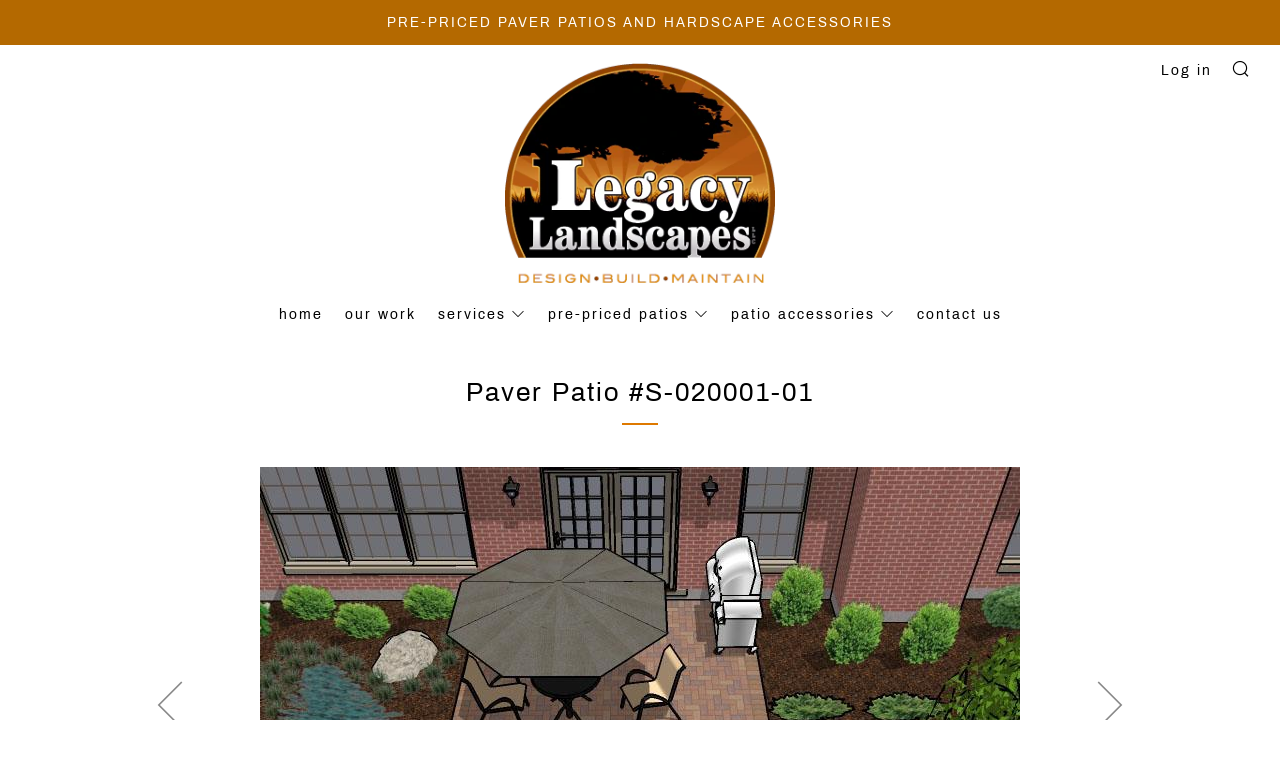

--- FILE ---
content_type: text/html; charset=utf-8
request_url: https://legacypaverpatios.com/products/paver-patio-s-020001-01
body_size: 18277
content:
<!doctype html>
<!--[if IE 8]><html class="no-js lt-ie9" lang="en"> <![endif]-->
<!--[if IE 9 ]><html class="ie9 no-js"> <![endif]-->
<!--[if (gt IE 9)|!(IE)]><!--> <html class="no-js"> <!--<![endif]-->
<head>
  	<meta charset="utf-8">
  	<meta http-equiv="X-UA-Compatible" content="IE=edge,chrome=1">
  	<meta name="viewport" content="width=device-width, initial-scale=1.0, height=device-height, minimum-scale=1.0, user-scalable=0">
  	<meta name="theme-color" content="#de7900">
  	<link rel="canonical" href="https://legacypaverpatios.com/products/paver-patio-s-020001-01">

  	

  	<!-- Title and description ================================================== -->
  	<title>
  	Paver Patio #S-020001-01 &ndash; legacypaverpatios
  	</title>
  	
  		<meta name="description" content="Paver Patio Features: 200 Square Foot Colorful Paver Patio Designed for Straight Rear Homes OAL 14&#39;W x 14&quot;D Area Large Enough for Outdoor Dining and Grilling Contrasting Double Paver Borders Choice of Colors and Paver Patterns Note:  Price includes material and labor.  Landscaping not included. Please include design na">
  	

  	<!-- /snippets/social-meta-tags.liquid -->


  <meta property="og:type" content="product">
  <meta property="og:title" content="Paver Patio #S-020001-01">
  
    <meta property="og:image" content="http://legacypaverpatios.com/cdn/shop/products/S-020001-01-2_grande.jpg?v=1556200808">
    <meta property="og:image:secure_url" content="https://legacypaverpatios.com/cdn/shop/products/S-020001-01-2_grande.jpg?v=1556200808">
  
    <meta property="og:image" content="http://legacypaverpatios.com/cdn/shop/products/S-020001-01-3_grande.jpg?v=1556200808">
    <meta property="og:image:secure_url" content="https://legacypaverpatios.com/cdn/shop/products/S-020001-01-3_grande.jpg?v=1556200808">
  
    <meta property="og:image" content="http://legacypaverpatios.com/cdn/shop/products/S-020001-01-4_grande.jpg?v=1556200808">
    <meta property="og:image:secure_url" content="https://legacypaverpatios.com/cdn/shop/products/S-020001-01-4_grande.jpg?v=1556200808">
  
  <meta property="og:description" content="Paver Patio Features:

200 Square Foot Colorful Paver Patio
Designed for Straight Rear Homes
OAL 14&#39;W x 14&quot;D
Area Large Enough for Outdoor Dining and Grilling
Contrasting Double Paver Borders
Choice of Colors and Paver Patterns

Note:  Price includes material and labor.  Landscaping not included.
Please include design name and number in message.
">
  <meta property="og:price:amount" content="6,200.00">
  <meta property="og:price:currency" content="USD">

<meta property="og:url" content="https://legacypaverpatios.com/products/paver-patio-s-020001-01">
<meta property="og:site_name" content="legacypaverpatios">




  <meta name="twitter:card" content="summary">


  <meta name="twitter:title" content="Paver Patio #S-020001-01">
  <meta name="twitter:description" content="Paver Patio Features:

200 Square Foot Colorful Paver Patio
Designed for Straight Rear Homes
OAL 14&#39;W x 14&quot;D
Area Large Enough for Outdoor Dining and Grilling
Contrasting Double Paver Borders
Choice o">
  <meta name="twitter:image" content="https://legacypaverpatios.com/cdn/shop/products/S-020001-01-2_grande.jpg?v=1556200808">
  <meta name="twitter:image:width" content="600">
  <meta name="twitter:image:height" content="600">



  	<!-- CSS ================================================== -->
	<link href="//legacypaverpatios.com/cdn/shop/t/7/assets/main.scss.css?v=129808009697830998651674776515" rel="stylesheet" type="text/css" media="all" />

  	<!-- JS ================================================== -->
  	<script src="//ajax.googleapis.com/ajax/libs/jquery/1.12.4/jquery.min.js" type="text/javascript"></script>
  	<script src="//legacypaverpatios.com/cdn/shop/t/7/assets/plugins-top.js?v=101086442807273091391556395757" type="text/javascript"></script>

  	
  	<script type="text/javascript">
		theme = {};
		theme.t = {};
		theme.map = {};
		theme.cart_ajax = false;
	</script>

	<!-- Header hook for plugins ================================================== -->
  	<script>window.performance && window.performance.mark && window.performance.mark('shopify.content_for_header.start');</script><meta id="shopify-digital-wallet" name="shopify-digital-wallet" content="/9330720849/digital_wallets/dialog">
<meta name="shopify-checkout-api-token" content="a496cbbd0b1be8bae53e4a3a8fe17054">
<meta id="in-context-paypal-metadata" data-shop-id="9330720849" data-venmo-supported="true" data-environment="production" data-locale="en_US" data-paypal-v4="true" data-currency="USD">
<link rel="alternate" type="application/json+oembed" href="https://legacypaverpatios.com/products/paver-patio-s-020001-01.oembed">
<script async="async" src="/checkouts/internal/preloads.js?locale=en-US"></script>
<script id="shopify-features" type="application/json">{"accessToken":"a496cbbd0b1be8bae53e4a3a8fe17054","betas":["rich-media-storefront-analytics"],"domain":"legacypaverpatios.com","predictiveSearch":true,"shopId":9330720849,"locale":"en"}</script>
<script>var Shopify = Shopify || {};
Shopify.shop = "legacypaverpatios.myshopify.com";
Shopify.locale = "en";
Shopify.currency = {"active":"USD","rate":"1.0"};
Shopify.country = "US";
Shopify.theme = {"name":"venue-theme","id":45909508177,"schema_name":"Venue","schema_version":"3.5.0","theme_store_id":null,"role":"main"};
Shopify.theme.handle = "null";
Shopify.theme.style = {"id":null,"handle":null};
Shopify.cdnHost = "legacypaverpatios.com/cdn";
Shopify.routes = Shopify.routes || {};
Shopify.routes.root = "/";</script>
<script type="module">!function(o){(o.Shopify=o.Shopify||{}).modules=!0}(window);</script>
<script>!function(o){function n(){var o=[];function n(){o.push(Array.prototype.slice.apply(arguments))}return n.q=o,n}var t=o.Shopify=o.Shopify||{};t.loadFeatures=n(),t.autoloadFeatures=n()}(window);</script>
<script id="shop-js-analytics" type="application/json">{"pageType":"product"}</script>
<script defer="defer" async type="module" src="//legacypaverpatios.com/cdn/shopifycloud/shop-js/modules/v2/client.init-shop-cart-sync_BN7fPSNr.en.esm.js"></script>
<script defer="defer" async type="module" src="//legacypaverpatios.com/cdn/shopifycloud/shop-js/modules/v2/chunk.common_Cbph3Kss.esm.js"></script>
<script defer="defer" async type="module" src="//legacypaverpatios.com/cdn/shopifycloud/shop-js/modules/v2/chunk.modal_DKumMAJ1.esm.js"></script>
<script type="module">
  await import("//legacypaverpatios.com/cdn/shopifycloud/shop-js/modules/v2/client.init-shop-cart-sync_BN7fPSNr.en.esm.js");
await import("//legacypaverpatios.com/cdn/shopifycloud/shop-js/modules/v2/chunk.common_Cbph3Kss.esm.js");
await import("//legacypaverpatios.com/cdn/shopifycloud/shop-js/modules/v2/chunk.modal_DKumMAJ1.esm.js");

  window.Shopify.SignInWithShop?.initShopCartSync?.({"fedCMEnabled":true,"windoidEnabled":true});

</script>
<script id="__st">var __st={"a":9330720849,"offset":-18000,"reqid":"6f8b2337-63b4-4631-93df-c996a8c52bf2-1769893154","pageurl":"legacypaverpatios.com\/products\/paver-patio-s-020001-01","u":"272652a374be","p":"product","rtyp":"product","rid":2894985101393};</script>
<script>window.ShopifyPaypalV4VisibilityTracking = true;</script>
<script id="captcha-bootstrap">!function(){'use strict';const t='contact',e='account',n='new_comment',o=[[t,t],['blogs',n],['comments',n],[t,'customer']],c=[[e,'customer_login'],[e,'guest_login'],[e,'recover_customer_password'],[e,'create_customer']],r=t=>t.map((([t,e])=>`form[action*='/${t}']:not([data-nocaptcha='true']) input[name='form_type'][value='${e}']`)).join(','),a=t=>()=>t?[...document.querySelectorAll(t)].map((t=>t.form)):[];function s(){const t=[...o],e=r(t);return a(e)}const i='password',u='form_key',d=['recaptcha-v3-token','g-recaptcha-response','h-captcha-response',i],f=()=>{try{return window.sessionStorage}catch{return}},m='__shopify_v',_=t=>t.elements[u];function p(t,e,n=!1){try{const o=window.sessionStorage,c=JSON.parse(o.getItem(e)),{data:r}=function(t){const{data:e,action:n}=t;return t[m]||n?{data:e,action:n}:{data:t,action:n}}(c);for(const[e,n]of Object.entries(r))t.elements[e]&&(t.elements[e].value=n);n&&o.removeItem(e)}catch(o){console.error('form repopulation failed',{error:o})}}const l='form_type',E='cptcha';function T(t){t.dataset[E]=!0}const w=window,h=w.document,L='Shopify',v='ce_forms',y='captcha';let A=!1;((t,e)=>{const n=(g='f06e6c50-85a8-45c8-87d0-21a2b65856fe',I='https://cdn.shopify.com/shopifycloud/storefront-forms-hcaptcha/ce_storefront_forms_captcha_hcaptcha.v1.5.2.iife.js',D={infoText:'Protected by hCaptcha',privacyText:'Privacy',termsText:'Terms'},(t,e,n)=>{const o=w[L][v],c=o.bindForm;if(c)return c(t,g,e,D).then(n);var r;o.q.push([[t,g,e,D],n]),r=I,A||(h.body.append(Object.assign(h.createElement('script'),{id:'captcha-provider',async:!0,src:r})),A=!0)});var g,I,D;w[L]=w[L]||{},w[L][v]=w[L][v]||{},w[L][v].q=[],w[L][y]=w[L][y]||{},w[L][y].protect=function(t,e){n(t,void 0,e),T(t)},Object.freeze(w[L][y]),function(t,e,n,w,h,L){const[v,y,A,g]=function(t,e,n){const i=e?o:[],u=t?c:[],d=[...i,...u],f=r(d),m=r(i),_=r(d.filter((([t,e])=>n.includes(e))));return[a(f),a(m),a(_),s()]}(w,h,L),I=t=>{const e=t.target;return e instanceof HTMLFormElement?e:e&&e.form},D=t=>v().includes(t);t.addEventListener('submit',(t=>{const e=I(t);if(!e)return;const n=D(e)&&!e.dataset.hcaptchaBound&&!e.dataset.recaptchaBound,o=_(e),c=g().includes(e)&&(!o||!o.value);(n||c)&&t.preventDefault(),c&&!n&&(function(t){try{if(!f())return;!function(t){const e=f();if(!e)return;const n=_(t);if(!n)return;const o=n.value;o&&e.removeItem(o)}(t);const e=Array.from(Array(32),(()=>Math.random().toString(36)[2])).join('');!function(t,e){_(t)||t.append(Object.assign(document.createElement('input'),{type:'hidden',name:u})),t.elements[u].value=e}(t,e),function(t,e){const n=f();if(!n)return;const o=[...t.querySelectorAll(`input[type='${i}']`)].map((({name:t})=>t)),c=[...d,...o],r={};for(const[a,s]of new FormData(t).entries())c.includes(a)||(r[a]=s);n.setItem(e,JSON.stringify({[m]:1,action:t.action,data:r}))}(t,e)}catch(e){console.error('failed to persist form',e)}}(e),e.submit())}));const S=(t,e)=>{t&&!t.dataset[E]&&(n(t,e.some((e=>e===t))),T(t))};for(const o of['focusin','change'])t.addEventListener(o,(t=>{const e=I(t);D(e)&&S(e,y())}));const B=e.get('form_key'),M=e.get(l),P=B&&M;t.addEventListener('DOMContentLoaded',(()=>{const t=y();if(P)for(const e of t)e.elements[l].value===M&&p(e,B);[...new Set([...A(),...v().filter((t=>'true'===t.dataset.shopifyCaptcha))])].forEach((e=>S(e,t)))}))}(h,new URLSearchParams(w.location.search),n,t,e,['guest_login'])})(!0,!0)}();</script>
<script integrity="sha256-4kQ18oKyAcykRKYeNunJcIwy7WH5gtpwJnB7kiuLZ1E=" data-source-attribution="shopify.loadfeatures" defer="defer" src="//legacypaverpatios.com/cdn/shopifycloud/storefront/assets/storefront/load_feature-a0a9edcb.js" crossorigin="anonymous"></script>
<script data-source-attribution="shopify.dynamic_checkout.dynamic.init">var Shopify=Shopify||{};Shopify.PaymentButton=Shopify.PaymentButton||{isStorefrontPortableWallets:!0,init:function(){window.Shopify.PaymentButton.init=function(){};var t=document.createElement("script");t.src="https://legacypaverpatios.com/cdn/shopifycloud/portable-wallets/latest/portable-wallets.en.js",t.type="module",document.head.appendChild(t)}};
</script>
<script data-source-attribution="shopify.dynamic_checkout.buyer_consent">
  function portableWalletsHideBuyerConsent(e){var t=document.getElementById("shopify-buyer-consent"),n=document.getElementById("shopify-subscription-policy-button");t&&n&&(t.classList.add("hidden"),t.setAttribute("aria-hidden","true"),n.removeEventListener("click",e))}function portableWalletsShowBuyerConsent(e){var t=document.getElementById("shopify-buyer-consent"),n=document.getElementById("shopify-subscription-policy-button");t&&n&&(t.classList.remove("hidden"),t.removeAttribute("aria-hidden"),n.addEventListener("click",e))}window.Shopify?.PaymentButton&&(window.Shopify.PaymentButton.hideBuyerConsent=portableWalletsHideBuyerConsent,window.Shopify.PaymentButton.showBuyerConsent=portableWalletsShowBuyerConsent);
</script>
<script data-source-attribution="shopify.dynamic_checkout.cart.bootstrap">document.addEventListener("DOMContentLoaded",(function(){function t(){return document.querySelector("shopify-accelerated-checkout-cart, shopify-accelerated-checkout")}if(t())Shopify.PaymentButton.init();else{new MutationObserver((function(e,n){t()&&(Shopify.PaymentButton.init(),n.disconnect())})).observe(document.body,{childList:!0,subtree:!0})}}));
</script>
<link id="shopify-accelerated-checkout-styles" rel="stylesheet" media="screen" href="https://legacypaverpatios.com/cdn/shopifycloud/portable-wallets/latest/accelerated-checkout-backwards-compat.css" crossorigin="anonymous">
<style id="shopify-accelerated-checkout-cart">
        #shopify-buyer-consent {
  margin-top: 1em;
  display: inline-block;
  width: 100%;
}

#shopify-buyer-consent.hidden {
  display: none;
}

#shopify-subscription-policy-button {
  background: none;
  border: none;
  padding: 0;
  text-decoration: underline;
  font-size: inherit;
  cursor: pointer;
}

#shopify-subscription-policy-button::before {
  box-shadow: none;
}

      </style>

<script>window.performance && window.performance.mark && window.performance.mark('shopify.content_for_header.end');</script>
<link href="https://monorail-edge.shopifysvc.com" rel="dns-prefetch">
<script>(function(){if ("sendBeacon" in navigator && "performance" in window) {try {var session_token_from_headers = performance.getEntriesByType('navigation')[0].serverTiming.find(x => x.name == '_s').description;} catch {var session_token_from_headers = undefined;}var session_cookie_matches = document.cookie.match(/_shopify_s=([^;]*)/);var session_token_from_cookie = session_cookie_matches && session_cookie_matches.length === 2 ? session_cookie_matches[1] : "";var session_token = session_token_from_headers || session_token_from_cookie || "";function handle_abandonment_event(e) {var entries = performance.getEntries().filter(function(entry) {return /monorail-edge.shopifysvc.com/.test(entry.name);});if (!window.abandonment_tracked && entries.length === 0) {window.abandonment_tracked = true;var currentMs = Date.now();var navigation_start = performance.timing.navigationStart;var payload = {shop_id: 9330720849,url: window.location.href,navigation_start,duration: currentMs - navigation_start,session_token,page_type: "product"};window.navigator.sendBeacon("https://monorail-edge.shopifysvc.com/v1/produce", JSON.stringify({schema_id: "online_store_buyer_site_abandonment/1.1",payload: payload,metadata: {event_created_at_ms: currentMs,event_sent_at_ms: currentMs}}));}}window.addEventListener('pagehide', handle_abandonment_event);}}());</script>
<script id="web-pixels-manager-setup">(function e(e,d,r,n,o){if(void 0===o&&(o={}),!Boolean(null===(a=null===(i=window.Shopify)||void 0===i?void 0:i.analytics)||void 0===a?void 0:a.replayQueue)){var i,a;window.Shopify=window.Shopify||{};var t=window.Shopify;t.analytics=t.analytics||{};var s=t.analytics;s.replayQueue=[],s.publish=function(e,d,r){return s.replayQueue.push([e,d,r]),!0};try{self.performance.mark("wpm:start")}catch(e){}var l=function(){var e={modern:/Edge?\/(1{2}[4-9]|1[2-9]\d|[2-9]\d{2}|\d{4,})\.\d+(\.\d+|)|Firefox\/(1{2}[4-9]|1[2-9]\d|[2-9]\d{2}|\d{4,})\.\d+(\.\d+|)|Chrom(ium|e)\/(9{2}|\d{3,})\.\d+(\.\d+|)|(Maci|X1{2}).+ Version\/(15\.\d+|(1[6-9]|[2-9]\d|\d{3,})\.\d+)([,.]\d+|)( \(\w+\)|)( Mobile\/\w+|) Safari\/|Chrome.+OPR\/(9{2}|\d{3,})\.\d+\.\d+|(CPU[ +]OS|iPhone[ +]OS|CPU[ +]iPhone|CPU IPhone OS|CPU iPad OS)[ +]+(15[._]\d+|(1[6-9]|[2-9]\d|\d{3,})[._]\d+)([._]\d+|)|Android:?[ /-](13[3-9]|1[4-9]\d|[2-9]\d{2}|\d{4,})(\.\d+|)(\.\d+|)|Android.+Firefox\/(13[5-9]|1[4-9]\d|[2-9]\d{2}|\d{4,})\.\d+(\.\d+|)|Android.+Chrom(ium|e)\/(13[3-9]|1[4-9]\d|[2-9]\d{2}|\d{4,})\.\d+(\.\d+|)|SamsungBrowser\/([2-9]\d|\d{3,})\.\d+/,legacy:/Edge?\/(1[6-9]|[2-9]\d|\d{3,})\.\d+(\.\d+|)|Firefox\/(5[4-9]|[6-9]\d|\d{3,})\.\d+(\.\d+|)|Chrom(ium|e)\/(5[1-9]|[6-9]\d|\d{3,})\.\d+(\.\d+|)([\d.]+$|.*Safari\/(?![\d.]+ Edge\/[\d.]+$))|(Maci|X1{2}).+ Version\/(10\.\d+|(1[1-9]|[2-9]\d|\d{3,})\.\d+)([,.]\d+|)( \(\w+\)|)( Mobile\/\w+|) Safari\/|Chrome.+OPR\/(3[89]|[4-9]\d|\d{3,})\.\d+\.\d+|(CPU[ +]OS|iPhone[ +]OS|CPU[ +]iPhone|CPU IPhone OS|CPU iPad OS)[ +]+(10[._]\d+|(1[1-9]|[2-9]\d|\d{3,})[._]\d+)([._]\d+|)|Android:?[ /-](13[3-9]|1[4-9]\d|[2-9]\d{2}|\d{4,})(\.\d+|)(\.\d+|)|Mobile Safari.+OPR\/([89]\d|\d{3,})\.\d+\.\d+|Android.+Firefox\/(13[5-9]|1[4-9]\d|[2-9]\d{2}|\d{4,})\.\d+(\.\d+|)|Android.+Chrom(ium|e)\/(13[3-9]|1[4-9]\d|[2-9]\d{2}|\d{4,})\.\d+(\.\d+|)|Android.+(UC? ?Browser|UCWEB|U3)[ /]?(15\.([5-9]|\d{2,})|(1[6-9]|[2-9]\d|\d{3,})\.\d+)\.\d+|SamsungBrowser\/(5\.\d+|([6-9]|\d{2,})\.\d+)|Android.+MQ{2}Browser\/(14(\.(9|\d{2,})|)|(1[5-9]|[2-9]\d|\d{3,})(\.\d+|))(\.\d+|)|K[Aa][Ii]OS\/(3\.\d+|([4-9]|\d{2,})\.\d+)(\.\d+|)/},d=e.modern,r=e.legacy,n=navigator.userAgent;return n.match(d)?"modern":n.match(r)?"legacy":"unknown"}(),u="modern"===l?"modern":"legacy",c=(null!=n?n:{modern:"",legacy:""})[u],f=function(e){return[e.baseUrl,"/wpm","/b",e.hashVersion,"modern"===e.buildTarget?"m":"l",".js"].join("")}({baseUrl:d,hashVersion:r,buildTarget:u}),m=function(e){var d=e.version,r=e.bundleTarget,n=e.surface,o=e.pageUrl,i=e.monorailEndpoint;return{emit:function(e){var a=e.status,t=e.errorMsg,s=(new Date).getTime(),l=JSON.stringify({metadata:{event_sent_at_ms:s},events:[{schema_id:"web_pixels_manager_load/3.1",payload:{version:d,bundle_target:r,page_url:o,status:a,surface:n,error_msg:t},metadata:{event_created_at_ms:s}}]});if(!i)return console&&console.warn&&console.warn("[Web Pixels Manager] No Monorail endpoint provided, skipping logging."),!1;try{return self.navigator.sendBeacon.bind(self.navigator)(i,l)}catch(e){}var u=new XMLHttpRequest;try{return u.open("POST",i,!0),u.setRequestHeader("Content-Type","text/plain"),u.send(l),!0}catch(e){return console&&console.warn&&console.warn("[Web Pixels Manager] Got an unhandled error while logging to Monorail."),!1}}}}({version:r,bundleTarget:l,surface:e.surface,pageUrl:self.location.href,monorailEndpoint:e.monorailEndpoint});try{o.browserTarget=l,function(e){var d=e.src,r=e.async,n=void 0===r||r,o=e.onload,i=e.onerror,a=e.sri,t=e.scriptDataAttributes,s=void 0===t?{}:t,l=document.createElement("script"),u=document.querySelector("head"),c=document.querySelector("body");if(l.async=n,l.src=d,a&&(l.integrity=a,l.crossOrigin="anonymous"),s)for(var f in s)if(Object.prototype.hasOwnProperty.call(s,f))try{l.dataset[f]=s[f]}catch(e){}if(o&&l.addEventListener("load",o),i&&l.addEventListener("error",i),u)u.appendChild(l);else{if(!c)throw new Error("Did not find a head or body element to append the script");c.appendChild(l)}}({src:f,async:!0,onload:function(){if(!function(){var e,d;return Boolean(null===(d=null===(e=window.Shopify)||void 0===e?void 0:e.analytics)||void 0===d?void 0:d.initialized)}()){var d=window.webPixelsManager.init(e)||void 0;if(d){var r=window.Shopify.analytics;r.replayQueue.forEach((function(e){var r=e[0],n=e[1],o=e[2];d.publishCustomEvent(r,n,o)})),r.replayQueue=[],r.publish=d.publishCustomEvent,r.visitor=d.visitor,r.initialized=!0}}},onerror:function(){return m.emit({status:"failed",errorMsg:"".concat(f," has failed to load")})},sri:function(e){var d=/^sha384-[A-Za-z0-9+/=]+$/;return"string"==typeof e&&d.test(e)}(c)?c:"",scriptDataAttributes:o}),m.emit({status:"loading"})}catch(e){m.emit({status:"failed",errorMsg:(null==e?void 0:e.message)||"Unknown error"})}}})({shopId: 9330720849,storefrontBaseUrl: "https://legacypaverpatios.com",extensionsBaseUrl: "https://extensions.shopifycdn.com/cdn/shopifycloud/web-pixels-manager",monorailEndpoint: "https://monorail-edge.shopifysvc.com/unstable/produce_batch",surface: "storefront-renderer",enabledBetaFlags: ["2dca8a86"],webPixelsConfigList: [{"id":"shopify-app-pixel","configuration":"{}","eventPayloadVersion":"v1","runtimeContext":"STRICT","scriptVersion":"0450","apiClientId":"shopify-pixel","type":"APP","privacyPurposes":["ANALYTICS","MARKETING"]},{"id":"shopify-custom-pixel","eventPayloadVersion":"v1","runtimeContext":"LAX","scriptVersion":"0450","apiClientId":"shopify-pixel","type":"CUSTOM","privacyPurposes":["ANALYTICS","MARKETING"]}],isMerchantRequest: false,initData: {"shop":{"name":"legacypaverpatios","paymentSettings":{"currencyCode":"USD"},"myshopifyDomain":"legacypaverpatios.myshopify.com","countryCode":"US","storefrontUrl":"https:\/\/legacypaverpatios.com"},"customer":null,"cart":null,"checkout":null,"productVariants":[{"price":{"amount":6200.0,"currencyCode":"USD"},"product":{"title":"Paver Patio #S-020001-01","vendor":"legacypaverpatios.com","id":"2894985101393","untranslatedTitle":"Paver Patio #S-020001-01","url":"\/products\/paver-patio-s-020001-01","type":"Paver Patio"},"id":"22823844642897","image":{"src":"\/\/legacypaverpatios.com\/cdn\/shop\/products\/S-020001-01-2.jpg?v=1556200808"},"sku":"","title":"Select Paver Material","untranslatedTitle":"Select Paver Material"},{"price":{"amount":6200.0,"currencyCode":"USD"},"product":{"title":"Paver Patio #S-020001-01","vendor":"legacypaverpatios.com","id":"2894985101393","untranslatedTitle":"Paver Patio #S-020001-01","url":"\/products\/paver-patio-s-020001-01","type":"Paver Patio"},"id":"22966159540305","image":{"src":"\/\/legacypaverpatios.com\/cdn\/shop\/products\/Tier-1-Pavers_ecfc8ca5-a5f4-479f-b65f-7b60e6fe0d1a.gif?v=1557332064"},"sku":"","title":"Tier 1","untranslatedTitle":"Tier 1"},{"price":{"amount":6820.0,"currencyCode":"USD"},"product":{"title":"Paver Patio #S-020001-01","vendor":"legacypaverpatios.com","id":"2894985101393","untranslatedTitle":"Paver Patio #S-020001-01","url":"\/products\/paver-patio-s-020001-01","type":"Paver Patio"},"id":"22966159573073","image":{"src":"\/\/legacypaverpatios.com\/cdn\/shop\/products\/Tier-2-Pavers_cf24ad00-2eca-46e6-9e57-bd6d893db28f.gif?v=1557332068"},"sku":"","title":"Tier 2","untranslatedTitle":"Tier 2"},{"price":{"amount":7502.0,"currencyCode":"USD"},"product":{"title":"Paver Patio #S-020001-01","vendor":"legacypaverpatios.com","id":"2894985101393","untranslatedTitle":"Paver Patio #S-020001-01","url":"\/products\/paver-patio-s-020001-01","type":"Paver Patio"},"id":"22966159605841","image":{"src":"\/\/legacypaverpatios.com\/cdn\/shop\/products\/Tier-3-Pavers_ac4a6258-1254-425f-abad-79a19ddc9e08.gif?v=1557332073"},"sku":"","title":"Tier3","untranslatedTitle":"Tier3"}],"purchasingCompany":null},},"https://legacypaverpatios.com/cdn","1d2a099fw23dfb22ep557258f5m7a2edbae",{"modern":"","legacy":""},{"shopId":"9330720849","storefrontBaseUrl":"https:\/\/legacypaverpatios.com","extensionBaseUrl":"https:\/\/extensions.shopifycdn.com\/cdn\/shopifycloud\/web-pixels-manager","surface":"storefront-renderer","enabledBetaFlags":"[\"2dca8a86\"]","isMerchantRequest":"false","hashVersion":"1d2a099fw23dfb22ep557258f5m7a2edbae","publish":"custom","events":"[[\"page_viewed\",{}],[\"product_viewed\",{\"productVariant\":{\"price\":{\"amount\":6200.0,\"currencyCode\":\"USD\"},\"product\":{\"title\":\"Paver Patio #S-020001-01\",\"vendor\":\"legacypaverpatios.com\",\"id\":\"2894985101393\",\"untranslatedTitle\":\"Paver Patio #S-020001-01\",\"url\":\"\/products\/paver-patio-s-020001-01\",\"type\":\"Paver Patio\"},\"id\":\"22823844642897\",\"image\":{\"src\":\"\/\/legacypaverpatios.com\/cdn\/shop\/products\/S-020001-01-2.jpg?v=1556200808\"},\"sku\":\"\",\"title\":\"Select Paver Material\",\"untranslatedTitle\":\"Select Paver Material\"}}]]"});</script><script>
  window.ShopifyAnalytics = window.ShopifyAnalytics || {};
  window.ShopifyAnalytics.meta = window.ShopifyAnalytics.meta || {};
  window.ShopifyAnalytics.meta.currency = 'USD';
  var meta = {"product":{"id":2894985101393,"gid":"gid:\/\/shopify\/Product\/2894985101393","vendor":"legacypaverpatios.com","type":"Paver Patio","handle":"paver-patio-s-020001-01","variants":[{"id":22823844642897,"price":620000,"name":"Paver Patio #S-020001-01 - Select Paver Material","public_title":"Select Paver Material","sku":""},{"id":22966159540305,"price":620000,"name":"Paver Patio #S-020001-01 - Tier 1","public_title":"Tier 1","sku":""},{"id":22966159573073,"price":682000,"name":"Paver Patio #S-020001-01 - Tier 2","public_title":"Tier 2","sku":""},{"id":22966159605841,"price":750200,"name":"Paver Patio #S-020001-01 - Tier3","public_title":"Tier3","sku":""}],"remote":false},"page":{"pageType":"product","resourceType":"product","resourceId":2894985101393,"requestId":"6f8b2337-63b4-4631-93df-c996a8c52bf2-1769893154"}};
  for (var attr in meta) {
    window.ShopifyAnalytics.meta[attr] = meta[attr];
  }
</script>
<script class="analytics">
  (function () {
    var customDocumentWrite = function(content) {
      var jquery = null;

      if (window.jQuery) {
        jquery = window.jQuery;
      } else if (window.Checkout && window.Checkout.$) {
        jquery = window.Checkout.$;
      }

      if (jquery) {
        jquery('body').append(content);
      }
    };

    var hasLoggedConversion = function(token) {
      if (token) {
        return document.cookie.indexOf('loggedConversion=' + token) !== -1;
      }
      return false;
    }

    var setCookieIfConversion = function(token) {
      if (token) {
        var twoMonthsFromNow = new Date(Date.now());
        twoMonthsFromNow.setMonth(twoMonthsFromNow.getMonth() + 2);

        document.cookie = 'loggedConversion=' + token + '; expires=' + twoMonthsFromNow;
      }
    }

    var trekkie = window.ShopifyAnalytics.lib = window.trekkie = window.trekkie || [];
    if (trekkie.integrations) {
      return;
    }
    trekkie.methods = [
      'identify',
      'page',
      'ready',
      'track',
      'trackForm',
      'trackLink'
    ];
    trekkie.factory = function(method) {
      return function() {
        var args = Array.prototype.slice.call(arguments);
        args.unshift(method);
        trekkie.push(args);
        return trekkie;
      };
    };
    for (var i = 0; i < trekkie.methods.length; i++) {
      var key = trekkie.methods[i];
      trekkie[key] = trekkie.factory(key);
    }
    trekkie.load = function(config) {
      trekkie.config = config || {};
      trekkie.config.initialDocumentCookie = document.cookie;
      var first = document.getElementsByTagName('script')[0];
      var script = document.createElement('script');
      script.type = 'text/javascript';
      script.onerror = function(e) {
        var scriptFallback = document.createElement('script');
        scriptFallback.type = 'text/javascript';
        scriptFallback.onerror = function(error) {
                var Monorail = {
      produce: function produce(monorailDomain, schemaId, payload) {
        var currentMs = new Date().getTime();
        var event = {
          schema_id: schemaId,
          payload: payload,
          metadata: {
            event_created_at_ms: currentMs,
            event_sent_at_ms: currentMs
          }
        };
        return Monorail.sendRequest("https://" + monorailDomain + "/v1/produce", JSON.stringify(event));
      },
      sendRequest: function sendRequest(endpointUrl, payload) {
        // Try the sendBeacon API
        if (window && window.navigator && typeof window.navigator.sendBeacon === 'function' && typeof window.Blob === 'function' && !Monorail.isIos12()) {
          var blobData = new window.Blob([payload], {
            type: 'text/plain'
          });

          if (window.navigator.sendBeacon(endpointUrl, blobData)) {
            return true;
          } // sendBeacon was not successful

        } // XHR beacon

        var xhr = new XMLHttpRequest();

        try {
          xhr.open('POST', endpointUrl);
          xhr.setRequestHeader('Content-Type', 'text/plain');
          xhr.send(payload);
        } catch (e) {
          console.log(e);
        }

        return false;
      },
      isIos12: function isIos12() {
        return window.navigator.userAgent.lastIndexOf('iPhone; CPU iPhone OS 12_') !== -1 || window.navigator.userAgent.lastIndexOf('iPad; CPU OS 12_') !== -1;
      }
    };
    Monorail.produce('monorail-edge.shopifysvc.com',
      'trekkie_storefront_load_errors/1.1',
      {shop_id: 9330720849,
      theme_id: 45909508177,
      app_name: "storefront",
      context_url: window.location.href,
      source_url: "//legacypaverpatios.com/cdn/s/trekkie.storefront.c59ea00e0474b293ae6629561379568a2d7c4bba.min.js"});

        };
        scriptFallback.async = true;
        scriptFallback.src = '//legacypaverpatios.com/cdn/s/trekkie.storefront.c59ea00e0474b293ae6629561379568a2d7c4bba.min.js';
        first.parentNode.insertBefore(scriptFallback, first);
      };
      script.async = true;
      script.src = '//legacypaverpatios.com/cdn/s/trekkie.storefront.c59ea00e0474b293ae6629561379568a2d7c4bba.min.js';
      first.parentNode.insertBefore(script, first);
    };
    trekkie.load(
      {"Trekkie":{"appName":"storefront","development":false,"defaultAttributes":{"shopId":9330720849,"isMerchantRequest":null,"themeId":45909508177,"themeCityHash":"10611065691325315182","contentLanguage":"en","currency":"USD","eventMetadataId":"6769dd0e-59c0-4eb6-982a-fd08b1eb1cf6"},"isServerSideCookieWritingEnabled":true,"monorailRegion":"shop_domain","enabledBetaFlags":["65f19447","b5387b81"]},"Session Attribution":{},"S2S":{"facebookCapiEnabled":false,"source":"trekkie-storefront-renderer","apiClientId":580111}}
    );

    var loaded = false;
    trekkie.ready(function() {
      if (loaded) return;
      loaded = true;

      window.ShopifyAnalytics.lib = window.trekkie;

      var originalDocumentWrite = document.write;
      document.write = customDocumentWrite;
      try { window.ShopifyAnalytics.merchantGoogleAnalytics.call(this); } catch(error) {};
      document.write = originalDocumentWrite;

      window.ShopifyAnalytics.lib.page(null,{"pageType":"product","resourceType":"product","resourceId":2894985101393,"requestId":"6f8b2337-63b4-4631-93df-c996a8c52bf2-1769893154","shopifyEmitted":true});

      var match = window.location.pathname.match(/checkouts\/(.+)\/(thank_you|post_purchase)/)
      var token = match? match[1]: undefined;
      if (!hasLoggedConversion(token)) {
        setCookieIfConversion(token);
        window.ShopifyAnalytics.lib.track("Viewed Product",{"currency":"USD","variantId":22823844642897,"productId":2894985101393,"productGid":"gid:\/\/shopify\/Product\/2894985101393","name":"Paver Patio #S-020001-01 - Select Paver Material","price":"6200.00","sku":"","brand":"legacypaverpatios.com","variant":"Select Paver Material","category":"Paver Patio","nonInteraction":true,"remote":false},undefined,undefined,{"shopifyEmitted":true});
      window.ShopifyAnalytics.lib.track("monorail:\/\/trekkie_storefront_viewed_product\/1.1",{"currency":"USD","variantId":22823844642897,"productId":2894985101393,"productGid":"gid:\/\/shopify\/Product\/2894985101393","name":"Paver Patio #S-020001-01 - Select Paver Material","price":"6200.00","sku":"","brand":"legacypaverpatios.com","variant":"Select Paver Material","category":"Paver Patio","nonInteraction":true,"remote":false,"referer":"https:\/\/legacypaverpatios.com\/products\/paver-patio-s-020001-01"});
      }
    });


        var eventsListenerScript = document.createElement('script');
        eventsListenerScript.async = true;
        eventsListenerScript.src = "//legacypaverpatios.com/cdn/shopifycloud/storefront/assets/shop_events_listener-3da45d37.js";
        document.getElementsByTagName('head')[0].appendChild(eventsListenerScript);

})();</script>
<script
  defer
  src="https://legacypaverpatios.com/cdn/shopifycloud/perf-kit/shopify-perf-kit-3.1.0.min.js"
  data-application="storefront-renderer"
  data-shop-id="9330720849"
  data-render-region="gcp-us-central1"
  data-page-type="product"
  data-theme-instance-id="45909508177"
  data-theme-name="Venue"
  data-theme-version="3.5.0"
  data-monorail-region="shop_domain"
  data-resource-timing-sampling-rate="10"
  data-shs="true"
  data-shs-beacon="true"
  data-shs-export-with-fetch="true"
  data-shs-logs-sample-rate="1"
  data-shs-beacon-endpoint="https://legacypaverpatios.com/api/collect"
></script>
</head>  

<body id="paver-patio-s-020001-01" class="template-product" >
	<script type="text/javascript">
		//loading class for animations
		document.body.className += ' ' + 'theme-loading';
	</script>

	<div id="shopify-section-mobile-drawer" class="shopify-section js-section__mobile-draw"><div class="mobile-draw mobile-draw--dark u-bg-brand js-menu-draw mfp-hide">
    <nav class="mobile-draw__nav mobile-nav">
        <ul class="mobile-nav__items o-list-bare">

            
                
                <li class="mobile-nav__item">
                    <a href="http://www.legacylandllc.com/landscaping/home.html" class="mobile-nav__link">home</a>

                    
                </li>
            
                
                <li class="mobile-nav__item">
                    <a href="http://www.legacylandllc.com/landscaping/project-photos.html" class="mobile-nav__link">our work</a>

                    
                </li>
            
                
                <li class="mobile-nav__item mobile-nav__item--sub" aria-has-popup="true" aria-expanded="false" aria-controls="mobile-sub-3">
                    <a href="#mobile-sub-3" class="mobile-nav__link mobile-nav__link--sub js-toggle-trigger">services</a>

                    
                        <div class="mobile-nav__sub js-toggle-target" id="mobile-sub-3">
                            <ul class="mobile-nav__sub__items o-list-bare">
                                
                                
                                    <li class="mobile-nav__sub__item" aria-has-popup="true" aria-expanded="false" aria-controls="mobile-sub-t-3-1">
                                        <a href="http://www.legacylandllc.com/landscaping/hardscaping.html" class="mobile-nav__sub__link">Hardscaping</a>

                                        

                                    </li>
                                
                                    <li class="mobile-nav__sub__item" aria-has-popup="true" aria-expanded="false" aria-controls="mobile-sub-t-3-2">
                                        <a href="http://www.legacylandllc.com/landscaping/landscaping-design.html" class="mobile-nav__sub__link">Landscaping</a>

                                        

                                    </li>
                                
                                    <li class="mobile-nav__sub__item" aria-has-popup="true" aria-expanded="false" aria-controls="mobile-sub-t-3-3">
                                        <a href="http://www.legacylandllc.com/landscaping/lighting.html" class="mobile-nav__sub__link">Lighting</a>

                                        

                                    </li>
                                
                                    <li class="mobile-nav__sub__item" aria-has-popup="true" aria-expanded="false" aria-controls="mobile-sub-t-3-4">
                                        <a href="http://www.legacylandllc.com/landscaping/outdoor-living.html" class="mobile-nav__sub__link">Outdoor Living</a>

                                        

                                    </li>
                                
                            </ul>
                        </div>
                    
                </li>
            
                
                <li class="mobile-nav__item mobile-nav__item--sub" aria-has-popup="true" aria-expanded="false" aria-controls="mobile-sub-4">
                    <a href="#mobile-sub-4" class="mobile-nav__link mobile-nav__link--sub js-toggle-trigger">pre-priced patios</a>

                    
                        <div class="mobile-nav__sub js-toggle-target" id="mobile-sub-4">
                            <ul class="mobile-nav__sub__items o-list-bare">
                                
                                
                                    <li class="mobile-nav__sub__item" aria-has-popup="true" aria-expanded="false" aria-controls="mobile-sub-t-4-1">
                                        <a href="/collections/paver-patios-straight" class="mobile-nav__sub__link">patios for straight homes</a>

                                        

                                    </li>
                                
                                    <li class="mobile-nav__sub__item" aria-has-popup="true" aria-expanded="false" aria-controls="mobile-sub-t-4-2">
                                        <a href="/collections/paver-patios-for-corner-homes-with-4-bump-outs" class="mobile-nav__sub__link">4&#39; corner patios</a>

                                        

                                    </li>
                                
                                    <li class="mobile-nav__sub__item" aria-has-popup="true" aria-expanded="false" aria-controls="mobile-sub-t-4-3">
                                        <a href="/collections/paver-patios-for-corner-homes-with-6-bump-outs" class="mobile-nav__sub__link">6&#39; corner patios</a>

                                        

                                    </li>
                                
                                    <li class="mobile-nav__sub__item" aria-has-popup="true" aria-expanded="false" aria-controls="mobile-sub-t-4-4">
                                        <a href="/collections/paver-patios-6-corner" class="mobile-nav__sub__link">8&#39; corner patios</a>

                                        

                                    </li>
                                
                                    <li class="mobile-nav__sub__item" aria-has-popup="true" aria-expanded="false" aria-controls="mobile-sub-t-4-5">
                                        <a href="/collections/paver-patios-10-corners" class="mobile-nav__sub__link">10&#39; corner patios</a>

                                        

                                    </li>
                                
                                    <li class="mobile-nav__sub__item" aria-has-popup="true" aria-expanded="false" aria-controls="mobile-sub-t-4-6">
                                        <a href="/collections/paver-patios-courtyards" class="mobile-nav__sub__link">courtyard patios</a>

                                        

                                    </li>
                                
                                    <li class="mobile-nav__sub__item" aria-has-popup="true" aria-expanded="false" aria-controls="mobile-sub-t-4-7">
                                        <a href="/collections/paver-patio-additions" class="mobile-nav__sub__link">patio additions</a>

                                        

                                    </li>
                                
                            </ul>
                        </div>
                    
                </li>
            
                
                <li class="mobile-nav__item mobile-nav__item--sub" aria-has-popup="true" aria-expanded="false" aria-controls="mobile-sub-5">
                    <a href="#mobile-sub-5" class="mobile-nav__link mobile-nav__link--sub js-toggle-trigger">patio accessories</a>

                    
                        <div class="mobile-nav__sub js-toggle-target" id="mobile-sub-5">
                            <ul class="mobile-nav__sub__items o-list-bare">
                                
                                
                                    <li class="mobile-nav__sub__item" aria-has-popup="true" aria-expanded="false" aria-controls="mobile-sub-t-5-1">
                                        <a href="/collections/pergolas" class="mobile-nav__sub__link">cedar pergolas</a>

                                        

                                    </li>
                                
                                    <li class="mobile-nav__sub__item" aria-has-popup="true" aria-expanded="false" aria-controls="mobile-sub-t-5-2">
                                        <a href="/collections/gill-stations-and-outdoor-kitchens" class="mobile-nav__sub__link">grill stations</a>

                                        

                                    </li>
                                
                                    <li class="mobile-nav__sub__item" aria-has-popup="true" aria-expanded="false" aria-controls="mobile-sub-t-5-3">
                                        <a href="/collections/outdoor-fireplaces-and-fire-pits" class="mobile-nav__sub__link">fire pit | fireplaces</a>

                                        

                                    </li>
                                
                                    <li class="mobile-nav__sub__item" aria-has-popup="true" aria-expanded="false" aria-controls="mobile-sub-t-5-4">
                                        <a href="/collections/entrance-steps" class="mobile-nav__sub__link">entrance steps</a>

                                        

                                    </li>
                                
                            </ul>
                        </div>
                    
                </li>
            
                
                <li class="mobile-nav__item">
                    <a href="/pages/contact-us" class="mobile-nav__link">contact us</a>

                    
                </li>
            

            
                
                    <li class="mobile-nav__item">
                        <a href="/account/login" class="mobile-nav__link">Log in</a>
                    </li>
                
            
        </ul>
    </nav>

    
        <div class="mobile-draw__search mobile-search">
            <form action="/search" method="get" class="mobile-search__form" role="search">
                <input type="hidden" name="type" value="product,article,page">
                <input type="search" name="q" class="mobile-search__input" value="" aria-label="Search our store..." placeholder="Search our store...">
                <button type="submit" class="mobile-search__submit">
                    <i class="icon icon--search" aria-hidden="true"></i>
                    <span class="icon-fallback__text">Search</span>
                </button>
            </form>
        </div>
    

    <div class="mobile-draw__footer mobile-footer">
        
            <div class="mobile-footer__contact">
                
                    <h4 class="mobile-footer__title">Contact</h4>
                
                
                    <p class="mobile-footer__text"><a href="tel:609-584-6113" class="mobile-footer__text-link">609-584-6113</a></p>
                    
                
                    <p class="mobile-footer__text"><a href="mailto:wayne@legacylandllc.com" class="mobile-footer__text-link">wayne@legacylandllc.com</a></p>
                
            </div>
        
        
            <ul class="mobile-footer__social-items o-list-bare">
                
                    <li class="mobile-footer__social-item">
                        <a href="https://www.facebook.com/Legacy-Landscapes-LLC-521800207853015/" class="mobile-footer__social-link icon-fallback" target="_blank">
                            <i class="icon icon--facebook" aria-hidden="true"></i>
                            <span class="icon-fallback__text">Facebook</span>
                        </a>
                    </li>
                
                
                
                
                
                
                
                
                
                
                
            </ul>
        
    </div>

    
</div>

</div>
	<div id="shopify-section-header" class="shopify-section js-section__header"><style type="text/css">
  
  .header__logo {width: 270px}
  
  .announcement {
    background-color: #b46900;
  }
  .announcement__text,
  .announcement__text.rte a {
    color: #ffffff;
  }
  .announcement__text.rte a {
    border-color: #ffffff;
  }
  
</style>




  <div class="announcement">
    <p class="announcement__text">PRE-PRICED PAVER PATIOS AND HARDSCAPE ACCESSORIES</p>
  </div>
  


<header role="banner" id="top" class="header js-header header--center" data-section-id="header" data-section-type="header-section">

  

  <div class="header__logo u-flex u-flex--middle u-flex--center">
    
      <div class="header__logo-wrapper js-main-logo" itemscope itemtype="http://schema.org/Organization">
        
        
        <a href="/" itemprop="url" class="header__logo-link">
          
          <img src="//legacypaverpatios.com/cdn/shop/files/LL2019whitelogo_540x.png?v=1613723192" class="header__logo-img" alt="legacypaverpatios" itemprop="logo">
        </a>
        
        
      </div>
    
  </div>

  <div class="header-trigger header-trigger--left mobile-draw-trigger-icon u-flex u-flex--middle js-mobile-draw-icon">
    <a href="#" class="header-trigger__link js-mobile-draw-trigger icon-fallback">
      <i class="icon icon--menu" aria-hidden="true"></i>
      <span class="icon-fallback__text">Menu</span>
    </a>
  </div>
  <div class="header-trigger header-trigger--right cart-draw-trigger-icon u-flex u-flex--middle js-cart-draw-icon">
    <a href="/cart" class="header-trigger__link js-cart-trigger icon-fallback">
      <i class="icon icon--cart" aria-hidden="true"></i>
      <span class="icon-fallback__text">Cart</span>
    </a>
  </div>

  <div class="header-navs js-heaver-navs u-clearfix u-hidden@tab-down">

    <nav class="primary-nav header-navs__items js-primary-nav" role="navigation">
      <ul class="primary-nav__items">
        
        
        <li class="primary-nav__item">
          <a href="http://www.legacylandllc.com/landscaping/home.html" class="primary-nav__link">home</a>

          

        </li>
        
        
        <li class="primary-nav__item">
          <a href="http://www.legacylandllc.com/landscaping/project-photos.html" class="primary-nav__link">our work</a>

          

        </li>
        
        
        <li class="primary-nav__item primary-nav__item--sub js-header-sub-link" aria-has-popup="true" aria-expanded="false" aria-controls="sub-3">
          <a href="http://www.legacylandllc.com/landscaping/hardscaping.html" class="primary-nav__link nav__link--sub js-header-sub-link-a">services</a>

          
          <div class="nav__sub" id="sub-3">
            <div class="nav__sub-wrap">
              <ul class="nav__sub__items o-list-bare">

                
                <li class="nav__sub__item" aria-has-popup="true" aria-expanded="false" aria-controls="sub-t-3-1">
                  <a href="http://www.legacylandllc.com/landscaping/hardscaping.html" class="nav__sub__link">Hardscaping</a>

                  

                </li>
                
                <li class="nav__sub__item" aria-has-popup="true" aria-expanded="false" aria-controls="sub-t-3-2">
                  <a href="http://www.legacylandllc.com/landscaping/landscaping-design.html" class="nav__sub__link">Landscaping</a>

                  

                </li>
                
                <li class="nav__sub__item" aria-has-popup="true" aria-expanded="false" aria-controls="sub-t-3-3">
                  <a href="http://www.legacylandllc.com/landscaping/lighting.html" class="nav__sub__link">Lighting</a>

                  

                </li>
                
                <li class="nav__sub__item" aria-has-popup="true" aria-expanded="false" aria-controls="sub-t-3-4">
                  <a href="http://www.legacylandllc.com/landscaping/outdoor-living.html" class="nav__sub__link">Outdoor Living</a>

                  

                </li>
                

              </ul>

              

            </div>
          </div>
          

        </li>
        
        
        <li class="primary-nav__item primary-nav__item--sub js-header-sub-link" aria-has-popup="true" aria-expanded="false" aria-controls="sub-4">
          <a href="/collections" class="primary-nav__link nav__link--sub js-header-sub-link-a">pre-priced patios</a>

          
          <div class="nav__sub" id="sub-4">
            <div class="nav__sub-wrap">
              <ul class="nav__sub__items o-list-bare">

                
                <li class="nav__sub__item" aria-has-popup="true" aria-expanded="false" aria-controls="sub-t-4-1">
                  <a href="/collections/paver-patios-straight" class="nav__sub__link">patios for straight homes</a>

                  

                </li>
                
                <li class="nav__sub__item" aria-has-popup="true" aria-expanded="false" aria-controls="sub-t-4-2">
                  <a href="/collections/paver-patios-for-corner-homes-with-4-bump-outs" class="nav__sub__link">4&#39; corner patios</a>

                  

                </li>
                
                <li class="nav__sub__item" aria-has-popup="true" aria-expanded="false" aria-controls="sub-t-4-3">
                  <a href="/collections/paver-patios-for-corner-homes-with-6-bump-outs" class="nav__sub__link">6&#39; corner patios</a>

                  

                </li>
                
                <li class="nav__sub__item" aria-has-popup="true" aria-expanded="false" aria-controls="sub-t-4-4">
                  <a href="/collections/paver-patios-6-corner" class="nav__sub__link">8&#39; corner patios</a>

                  

                </li>
                
                <li class="nav__sub__item" aria-has-popup="true" aria-expanded="false" aria-controls="sub-t-4-5">
                  <a href="/collections/paver-patios-10-corners" class="nav__sub__link">10&#39; corner patios</a>

                  

                </li>
                
                <li class="nav__sub__item" aria-has-popup="true" aria-expanded="false" aria-controls="sub-t-4-6">
                  <a href="/collections/paver-patios-courtyards" class="nav__sub__link">courtyard patios</a>

                  

                </li>
                
                <li class="nav__sub__item" aria-has-popup="true" aria-expanded="false" aria-controls="sub-t-4-7">
                  <a href="/collections/paver-patio-additions" class="nav__sub__link">patio additions</a>

                  

                </li>
                

              </ul>

              

            </div>
          </div>
          

        </li>
        
        
        <li class="primary-nav__item primary-nav__item--sub js-header-sub-link" aria-has-popup="true" aria-expanded="false" aria-controls="sub-5">
          <a href="/collections" class="primary-nav__link nav__link--sub js-header-sub-link-a">patio accessories</a>

          
          <div class="nav__sub" id="sub-5">
            <div class="nav__sub-wrap">
              <ul class="nav__sub__items o-list-bare">

                
                <li class="nav__sub__item" aria-has-popup="true" aria-expanded="false" aria-controls="sub-t-5-1">
                  <a href="/collections/pergolas" class="nav__sub__link">cedar pergolas</a>

                  

                </li>
                
                <li class="nav__sub__item" aria-has-popup="true" aria-expanded="false" aria-controls="sub-t-5-2">
                  <a href="/collections/gill-stations-and-outdoor-kitchens" class="nav__sub__link">grill stations</a>

                  

                </li>
                
                <li class="nav__sub__item" aria-has-popup="true" aria-expanded="false" aria-controls="sub-t-5-3">
                  <a href="/collections/outdoor-fireplaces-and-fire-pits" class="nav__sub__link">fire pit | fireplaces</a>

                  

                </li>
                
                <li class="nav__sub__item" aria-has-popup="true" aria-expanded="false" aria-controls="sub-t-5-4">
                  <a href="/collections/entrance-steps" class="nav__sub__link">entrance steps</a>

                  

                </li>
                

              </ul>

              

            </div>
          </div>
          

        </li>
        
        
        <li class="primary-nav__item">
          <a href="/pages/contact-us" class="primary-nav__link">contact us</a>

          

        </li>
        
      </ul>
    </nav>

    <nav class="secondary-nav header-navs__items js-secondary-nav">
      <ul class="secondary-nav__items">

        
        
        <li class="secondary-nav__item">
          <a href="/account/login" class="secondary-nav__link">Log in</a>
        </li>
        
        

           

        
        <li class="secondary-nav__item secondary-nav__item--search">
          <a href="/search" class="secondary-nav__link secondary-nav__link--search icon-fallback js-search-trigger">
            <i class="icon icon--search" aria-hidden="true"></i>
            <span class="icon-fallback__text">Search</span>
          </a>
        </li>
        

      </ul>
    </nav>

  </div>
</header>

</div>

	<div class="main">
		<div id="shopify-section-product-template" class="shopify-section js-section__product-single"><div itemscope itemtype="http://schema.org/Product" id="ProductSection-product-template" data-section-id="product-template" data-section-type="product" data-enable-history-state="true">
  <meta itemprop="name" content="Paver Patio #S-020001-01">
  <meta itemprop="url" content="https://legacypaverpatios.com/products/paver-patio-s-020001-01">
  <meta itemprop="image" content="//legacypaverpatios.com/cdn/shop/products/S-020001-01-2_grande.jpg?v=1556200808">

  

  

  <section class="section section--product-single js-product-single" data-section-id="product-template" data-section-type="product-single">

    <div class="product-single product-single--full product-single--text-default product-single--2894985101393 js-product-2894985101393">
      <div class="product-single__top">

        <div class="product-single__top-bg product-single__top-bg--default u-bg-white"></div>

        <div class="container container--small">
          <div class="section__title section__title--center js-product-title">
            <h1 itemprop="name" class="section__title-text product-single__title-text">Paver Patio #S-020001-01</h1>
            
          </div>
        </div>

        <div class="container">
          
              <div class="product-single__photo">
                <div class="product-single__photo product-single__photo--large js-product-slider" data-slider-id="1">
                  
                  <div class="product-single__photo__item" data-variant-id="22823844642897" data-slide-id="0">

                    
                    <a href="//legacypaverpatios.com/cdn/shop/products/S-020001-01-2_2048x2048.jpg?v=1556200808" class="product-single__photo-zoom js-product-zoom">
                      
<img class="product-single__photo__img lazyload js"
                           src="//legacypaverpatios.com/cdn/shop/products/S-020001-01-2_300x.jpg?v=1556200808" 
                           data-src="//legacypaverpatios.com/cdn/shop/products/S-020001-01-2_{width}x.jpg?v=1556200808"
                           data-widths="[180, 360, 540, 720, 900, 1080, 1296, 1512, 1728, 2048]"
                           data-sizes="auto"
                           data-ratio="1.5447154471544715"
                           alt="Paver Patio #S-020001-01">
                      <noscript>
                        <img class="product-single__photo__img"
                             src="//legacypaverpatios.com/cdn/shop/products/S-020001-01-2_900x.jpg?v=1556200808"
                             alt="Paver Patio #S-020001-01">
                      </noscript>
                      
                    </a>
                    

                  </div>
                  
                  <div class="product-single__photo__item" data-variant-id="" data-slide-id="1">

                    
                    <a href="//legacypaverpatios.com/cdn/shop/products/S-020001-01-3_2048x2048.jpg?v=1556200808" class="product-single__photo-zoom js-product-zoom">
                      
<img class="product-single__photo__img lazyload js"
                           src="//legacypaverpatios.com/cdn/shop/products/S-020001-01-3_300x.jpg?v=1556200808" 
                           data-src="//legacypaverpatios.com/cdn/shop/products/S-020001-01-3_{width}x.jpg?v=1556200808"
                           data-widths="[180, 360, 540, 720, 900, 1080, 1296, 1512, 1728, 2048]"
                           data-sizes="auto"
                           data-ratio="1.5447154471544715"
                           alt="Paver Patio #S-020001-01">
                      <noscript>
                        <img class="product-single__photo__img"
                             src="//legacypaverpatios.com/cdn/shop/products/S-020001-01-3_900x.jpg?v=1556200808"
                             alt="Paver Patio #S-020001-01">
                      </noscript>
                      
                    </a>
                    

                  </div>
                  
                  <div class="product-single__photo__item" data-variant-id="" data-slide-id="2">

                    
                    <a href="//legacypaverpatios.com/cdn/shop/products/S-020001-01-4_2048x2048.jpg?v=1556200808" class="product-single__photo-zoom js-product-zoom">
                      
<img class="product-single__photo__img lazyload js"
                           src="//legacypaverpatios.com/cdn/shop/products/S-020001-01-4_300x.jpg?v=1556200808" 
                           data-src="//legacypaverpatios.com/cdn/shop/products/S-020001-01-4_{width}x.jpg?v=1556200808"
                           data-widths="[180, 360, 540, 720, 900, 1080, 1296, 1512, 1728, 2048]"
                           data-sizes="auto"
                           data-ratio="1.5447154471544715"
                           alt="Paver Patio #S-020001-01">
                      <noscript>
                        <img class="product-single__photo__img"
                             src="//legacypaverpatios.com/cdn/shop/products/S-020001-01-4_900x.jpg?v=1556200808"
                             alt="Paver Patio #S-020001-01">
                      </noscript>
                      
                    </a>
                    

                  </div>
                  
                  <div class="product-single__photo__item" data-variant-id="" data-slide-id="3">

                    
                    <a href="//legacypaverpatios.com/cdn/shop/products/S-020001-01-5_2048x2048.jpg?v=1556200808" class="product-single__photo-zoom js-product-zoom">
                      
<img class="product-single__photo__img lazyload js"
                           src="//legacypaverpatios.com/cdn/shop/products/S-020001-01-5_300x.jpg?v=1556200808" 
                           data-src="//legacypaverpatios.com/cdn/shop/products/S-020001-01-5_{width}x.jpg?v=1556200808"
                           data-widths="[180, 360, 540, 720, 900, 1080, 1296, 1512, 1728, 2048]"
                           data-sizes="auto"
                           data-ratio="1.5447154471544715"
                           alt="Paver Patio #S-020001-01">
                      <noscript>
                        <img class="product-single__photo__img"
                             src="//legacypaverpatios.com/cdn/shop/products/S-020001-01-5_900x.jpg?v=1556200808"
                             alt="Paver Patio #S-020001-01">
                      </noscript>
                      
                    </a>
                    

                  </div>
                  
                  <div class="product-single__photo__item" data-variant-id="" data-slide-id="4">

                    
                    <a href="//legacypaverpatios.com/cdn/shop/products/S-020001-01-1_2048x2048.jpg?v=1556200808" class="product-single__photo-zoom js-product-zoom">
                      
<img class="product-single__photo__img lazyload js"
                           src="//legacypaverpatios.com/cdn/shop/products/S-020001-01-1_300x.jpg?v=1556200808" 
                           data-src="//legacypaverpatios.com/cdn/shop/products/S-020001-01-1_{width}x.jpg?v=1556200808"
                           data-widths="[180, 360, 540, 720, 900, 1080, 1296, 1512, 1728, 2048]"
                           data-sizes="auto"
                           data-ratio="1.5447154471544715"
                           alt="Paver Patio #S-020001-01">
                      <noscript>
                        <img class="product-single__photo__img"
                             src="//legacypaverpatios.com/cdn/shop/products/S-020001-01-1_900x.jpg?v=1556200808"
                             alt="Paver Patio #S-020001-01">
                      </noscript>
                      
                    </a>
                    

                  </div>
                  
                  <div class="product-single__photo__item" data-variant-id="22966159540305" data-slide-id="5">

                    
                    <a href="//legacypaverpatios.com/cdn/shop/products/Tier-1-Pavers_ecfc8ca5-a5f4-479f-b65f-7b60e6fe0d1a_2048x2048.gif?v=1557332064" class="product-single__photo-zoom js-product-zoom">
                      
<img class="product-single__photo__img lazyload js"
                           src="//legacypaverpatios.com/cdn/shop/products/Tier-1-Pavers_ecfc8ca5-a5f4-479f-b65f-7b60e6fe0d1a_300x.gif?v=1557332064" 
                           data-src="//legacypaverpatios.com/cdn/shop/products/Tier-1-Pavers_ecfc8ca5-a5f4-479f-b65f-7b60e6fe0d1a_{width}x.gif?v=1557332064"
                           data-widths="[180, 360, 540, 720, 900, 1080, 1296, 1512, 1728, 2048]"
                           data-sizes="auto"
                           data-ratio="1.5447154471544715"
                           alt="Paver Patio #S-020001-01">
                      <noscript>
                        <img class="product-single__photo__img"
                             src="//legacypaverpatios.com/cdn/shop/products/Tier-1-Pavers_ecfc8ca5-a5f4-479f-b65f-7b60e6fe0d1a_900x.gif?v=1557332064"
                             alt="Paver Patio #S-020001-01">
                      </noscript>
                      
                    </a>
                    

                  </div>
                  
                  <div class="product-single__photo__item" data-variant-id="22966159573073" data-slide-id="6">

                    
                    <a href="//legacypaverpatios.com/cdn/shop/products/Tier-2-Pavers_cf24ad00-2eca-46e6-9e57-bd6d893db28f_2048x2048.gif?v=1557332068" class="product-single__photo-zoom js-product-zoom">
                      
<img class="product-single__photo__img lazyload js"
                           src="//legacypaverpatios.com/cdn/shop/products/Tier-2-Pavers_cf24ad00-2eca-46e6-9e57-bd6d893db28f_300x.gif?v=1557332068" 
                           data-src="//legacypaverpatios.com/cdn/shop/products/Tier-2-Pavers_cf24ad00-2eca-46e6-9e57-bd6d893db28f_{width}x.gif?v=1557332068"
                           data-widths="[180, 360, 540, 720, 900, 1080, 1296, 1512, 1728, 2048]"
                           data-sizes="auto"
                           data-ratio="1.5447154471544715"
                           alt="Paver Patio #S-020001-01">
                      <noscript>
                        <img class="product-single__photo__img"
                             src="//legacypaverpatios.com/cdn/shop/products/Tier-2-Pavers_cf24ad00-2eca-46e6-9e57-bd6d893db28f_900x.gif?v=1557332068"
                             alt="Paver Patio #S-020001-01">
                      </noscript>
                      
                    </a>
                    

                  </div>
                  
                  <div class="product-single__photo__item" data-variant-id="22966159605841" data-slide-id="7">

                    
                    <a href="//legacypaverpatios.com/cdn/shop/products/Tier-3-Pavers_ac4a6258-1254-425f-abad-79a19ddc9e08_2048x2048.gif?v=1557332073" class="product-single__photo-zoom js-product-zoom">
                      
<img class="product-single__photo__img lazyload js"
                           src="//legacypaverpatios.com/cdn/shop/products/Tier-3-Pavers_ac4a6258-1254-425f-abad-79a19ddc9e08_300x.gif?v=1557332073" 
                           data-src="//legacypaverpatios.com/cdn/shop/products/Tier-3-Pavers_ac4a6258-1254-425f-abad-79a19ddc9e08_{width}x.gif?v=1557332073"
                           data-widths="[180, 360, 540, 720, 900, 1080, 1296, 1512, 1728, 2048]"
                           data-sizes="auto"
                           data-ratio="1.5447154471544715"
                           alt="Paver Patio #S-020001-01">
                      <noscript>
                        <img class="product-single__photo__img"
                             src="//legacypaverpatios.com/cdn/shop/products/Tier-3-Pavers_ac4a6258-1254-425f-abad-79a19ddc9e08_900x.gif?v=1557332073"
                             alt="Paver Patio #S-020001-01">
                      </noscript>
                      
                    </a>
                    

                  </div>
                  
                </div>
                
                <div class="product-single__photo-thumbs js-product-single-thumbs">
                  
                  <div>Product image 1<img src="//legacypaverpatios.com/cdn/shop/products/S-020001-01-2_24x24_crop_center.jpg?v=1556200808" data-src="//legacypaverpatios.com/cdn/shop/products/S-020001-01-2_92x92_crop_center.jpg?v=1556200808" alt="Paver Patio #S-020001-01" class="product-single__photos-thumbs__img lazyload"></div>
                  
                  <div>Product image 2<img src="//legacypaverpatios.com/cdn/shop/products/S-020001-01-3_24x24_crop_center.jpg?v=1556200808" data-src="//legacypaverpatios.com/cdn/shop/products/S-020001-01-3_92x92_crop_center.jpg?v=1556200808" alt="Paver Patio #S-020001-01" class="product-single__photos-thumbs__img lazyload"></div>
                  
                  <div>Product image 3<img src="//legacypaverpatios.com/cdn/shop/products/S-020001-01-4_24x24_crop_center.jpg?v=1556200808" data-src="//legacypaverpatios.com/cdn/shop/products/S-020001-01-4_92x92_crop_center.jpg?v=1556200808" alt="Paver Patio #S-020001-01" class="product-single__photos-thumbs__img lazyload"></div>
                  
                  <div>Product image 4<img src="//legacypaverpatios.com/cdn/shop/products/S-020001-01-5_24x24_crop_center.jpg?v=1556200808" data-src="//legacypaverpatios.com/cdn/shop/products/S-020001-01-5_92x92_crop_center.jpg?v=1556200808" alt="Paver Patio #S-020001-01" class="product-single__photos-thumbs__img lazyload"></div>
                  
                  <div>Product image 5<img src="//legacypaverpatios.com/cdn/shop/products/S-020001-01-1_24x24_crop_center.jpg?v=1556200808" data-src="//legacypaverpatios.com/cdn/shop/products/S-020001-01-1_92x92_crop_center.jpg?v=1556200808" alt="Paver Patio #S-020001-01" class="product-single__photos-thumbs__img lazyload"></div>
                  
                  <div>Product image 6<img src="//legacypaverpatios.com/cdn/shop/products/Tier-1-Pavers_ecfc8ca5-a5f4-479f-b65f-7b60e6fe0d1a_24x24_crop_center.gif?v=1557332064" data-src="//legacypaverpatios.com/cdn/shop/products/Tier-1-Pavers_ecfc8ca5-a5f4-479f-b65f-7b60e6fe0d1a_92x92_crop_center.gif?v=1557332064" alt="Paver Patio #S-020001-01" class="product-single__photos-thumbs__img lazyload"></div>
                  
                  <div>Product image 7<img src="//legacypaverpatios.com/cdn/shop/products/Tier-2-Pavers_cf24ad00-2eca-46e6-9e57-bd6d893db28f_24x24_crop_center.gif?v=1557332068" data-src="//legacypaverpatios.com/cdn/shop/products/Tier-2-Pavers_cf24ad00-2eca-46e6-9e57-bd6d893db28f_92x92_crop_center.gif?v=1557332068" alt="Paver Patio #S-020001-01" class="product-single__photos-thumbs__img lazyload"></div>
                  
                  <div>Product image 8<img src="//legacypaverpatios.com/cdn/shop/products/Tier-3-Pavers_ac4a6258-1254-425f-abad-79a19ddc9e08_24x24_crop_center.gif?v=1557332073" data-src="//legacypaverpatios.com/cdn/shop/products/Tier-3-Pavers_ac4a6258-1254-425f-abad-79a19ddc9e08_92x92_crop_center.gif?v=1557332073" alt="Paver Patio #S-020001-01" class="product-single__photos-thumbs__img lazyload"></div>
                  
                </div>
                
              </div>
              
        </div>
      </div>

      <div class="container container--medium">
        <div class="product-single__bottom">
          <div class="o-layout o-layout--reverse o-layout--large">
            <div class="o-layout__item u-1/1 u-2/5@desk">

              
                  <div class="product-single__box js-product-single-box" itemprop="offers" itemscope itemtype="http://schema.org/Offer">
                    <meta itemprop="priceCurrency" content="USD">
                    <link itemprop="availability" href="http://schema.org/InStock">

                    <div itemprop="offers" itemscope itemtype="http://schema.org/Offer" class="product-single__price js-product-price">
                      <meta itemprop="priceCurrency" content="USD" />
                      
                      <link itemprop="availability" href="http://schema.org/InStock" />
                      

                      <h3 class="product-single__price-text js-product-price-text">
                        <span class="u-hidden-visually">Regular price</span>
                        <span class="js-product-price-number">
                          <span class="product-single__price-number" itemprop="price"><span class="money">$6,200.00</span></span>
                        </span>
                        
                      </h3>
                    </div>

                    
                    <form method="post" action="/cart/add" id="js-product-form--2894985101393" accept-charset="UTF-8" class="product-single__form js-product-form" enctype="multipart/form-data"><input type="hidden" name="form_type" value="product" /><input type="hidden" name="utf8" value="✓" />

                    

                    <div class="product-single__variant">
                      <select name="id" id="productSelect-1" class="product-single__variant-select">
                        
                        
                        <option  selected="selected"  data-sku="" value="22823844642897">Select Paver Material</option>
                        
                        
                        
                        <option  data-sku="" value="22966159540305">Tier 1</option>
                        
                        
                        
                        <option  data-sku="" value="22966159573073">Tier 2</option>
                        
                        
                        
                        <option  data-sku="" value="22966159605841">Tier3</option>
                        
                        
                      </select>
                    </div>

                    

                    
                    <a href="/pages/contact-us" target="_blank" ><div class="c-btn c-btn--full c-btn--primary"> Contact us</div></a>
                    
                    <input type="hidden" name="product-id" value="2894985101393" /><input type="hidden" name="section-id" value="product-template" /></form>




                    
                    
                    
                    
                    <div class="product-single__share">
                      <ul class="product-single__share-items o-list-bare">
                        
                        
                        <li class="product-single__share-item">
                          <a href="//www.facebook.com/sharer.php?u=https://legacypaverpatios.com/products/paver-patio-s-020001-01" class="product-single__share-link icon-fallback" target="_blank">
                            <i class="icon icon--facebook" aria-hidden="true"></i>
                            <span class="icon-fallback__text">Facebook</span>
                          </a>
                        </li>
                        
                        
                        <li class="product-single__share-item">
                          <a href="//twitter.com/share?text=Paver%20Patio%20%23S-020001-01&amp;url=https://legacypaverpatios.com/products/paver-patio-s-020001-01" class="product-single__share-link icon-fallback" target="_blank">
                            <i class="icon icon--twitter" aria-hidden="true"></i>
                            <span class="icon-fallback__text">Twitter</span>
                          </a>
                        </li>
                        
                        
                        
                        
                        <li class="product-single__share-item">
                          <a href="mailto:?body=Paver%20Patio%20%23S-020001-01 - https://legacypaverpatios.com/products/paver-patio-s-020001-01" class="product-single__share-link icon-fallback">
                            <i class="icon icon--mail" aria-hidden="true"></i>
                            <span class="icon-fallback__text">Email</span>
                          </a>
                        </li>
                        
                      </ul>
                    </div>
                    
                  </div>
                  

            </div>
            <div class="o-layout__item u-1/1 u-3/5@desk">

              

              <div class="product-single__content">
                <div class="product-single__content-text rte" itemprop="description">
                  <h3>Paver Patio Features:</h3>
<ul>
<li>200 Square Foot Colorful Paver Patio</li>
<li>Designed for Straight Rear Homes</li>
<li>OAL 14'W x 14"D</li>
<li><span>Area Large Enough for Outdoor Dining and Grilling</span></li>
<li>Contrasting Double Paver Borders</li>
<li>Choice of Colors and Paver Patterns</li>
</ul>
<p>Note:  Price includes material and labor.  Landscaping not included.</p>
<h4><em>Please include design name and number in message.</em></h4>
<ul></ul>
                </div>

                <div class="product-single__accordion js-accordion">

                  

                  

                  

                  

                  

                  

                  

                  

                </div>

              </div>

            </div>
          </div>
        </div>
      </div>

    </div>
  </section>

   
  
  

  
  
  

  
  

  
  

  
  
  
  
  
  
  
  
  

  
  

  
  
  

  

  

  

  
  <section class="section section--related-products">
    <div class="container container--medium">
      
      <div class="section__title section__title--center">
        <h2 class="section__title-text">Related products</h2>
      </div>
      
    </div>
    <div class="container container--mob-0">
      <div class="related-products js-related-products" data-section-id="product-template">
        <div class="o-layout layout-slider js-layout-slider js-layout-slider-product-template o-layout--small">
          
  
  
  
  
  
  
  <div class="o-layout__item u-1/3@tab u-1/4@desk">
    <a href="/collections/paver-patios-straight/products/paver-patio-s-027001-01" class="product-link" title="Paver Patio #S-027001-01">
    <div class="product product--center">
        
        <div class="product__media u-bg-grey">
            <div class="product__img-wrapper"><img class="product__img lazyload js"
                    src="//legacypaverpatios.com/cdn/shop/products/S-027001-01-2_300x.jpg?v=1556200807" 
                    data-src="//legacypaverpatios.com/cdn/shop/products/S-027001-01-2_{width}x.jpg?v=1556200807"
                    data-widths="[180, 360, 540, 720, 900, 1080, 1296, 1512]"
                    data-sizes="auto"
                    alt="Paver Patio #S-027001-01">
                <noscript>
                    <img class="product__img"
                        src="//legacypaverpatios.com/cdn/shop/products/S-027001-01-2_720x.jpg?v=1556200807" 
                        alt="Paver Patio #S-027001-01">
                </noscript>
                
                    <div class="product__img-hover u-bg-grey lazyload js"
                        data-bgset="//legacypaverpatios.com/cdn/shop/products/S-027001-01-3_180x.jpg?v=1556200807 180w 117h,
    //legacypaverpatios.com/cdn/shop/products/S-027001-01-3_360x.jpg?v=1556200807 360w 233h,
    //legacypaverpatios.com/cdn/shop/products/S-027001-01-3_540x.jpg?v=1556200807 540w 350h,
    //legacypaverpatios.com/cdn/shop/products/S-027001-01-3_720x.jpg?v=1556200807 720w 466h,
    
    
    
    
    
    
    
    
    
    
    
    
    
    
    //legacypaverpatios.com/cdn/shop/products/S-027001-01-3.jpg?v=1556200807 760w 492h"
                        data-sizes="auto"
                        data-parent-fit="cover"
                        style="background-image: url('//legacypaverpatios.com/cdn/shop/products/S-027001-01-3_300x300.jpg?v=1556200807);"></div>
                    <noscript>
                        <div class="product__img-hover u-bg-grey" style="background-image: url('//legacypaverpatios.com/cdn/shop/products/S-027001-01-3_720x720.jpg?v=1556200807);">
                        </div>
                    </noscript>
                
            </div>
            
                
                
            
        </div>
        <div class="product__details">
            <h3 class="product__title h4">Paver Patio #S-027001-01</h3>

            

            <p class="product__price h5">
                <!-- snippet/product-price.liquid -->


    
        <span class="product__price-price"><span class="money">$8,370.00</span></span>
    



            </p>
        </div>

    </div>
</a>
  </div>
  
  
  
  
  
  
  
  
  
  <div class="o-layout__item u-1/3@tab u-1/4@desk">
    <a href="/collections/paver-patios-straight/products/paver-patio-s-028001-01" class="product-link" title="Paver Patio #S-028001-01">
    <div class="product product--center">
        
        <div class="product__media u-bg-grey">
            <div class="product__img-wrapper"><img class="product__img lazyload js"
                    src="//legacypaverpatios.com/cdn/shop/products/S-028001-01-2_300x.jpg?v=1556200807" 
                    data-src="//legacypaverpatios.com/cdn/shop/products/S-028001-01-2_{width}x.jpg?v=1556200807"
                    data-widths="[180, 360, 540, 720, 900, 1080, 1296, 1512]"
                    data-sizes="auto"
                    alt="Paver Patio #S-028001-01">
                <noscript>
                    <img class="product__img"
                        src="//legacypaverpatios.com/cdn/shop/products/S-028001-01-2_720x.jpg?v=1556200807" 
                        alt="Paver Patio #S-028001-01">
                </noscript>
                
                    <div class="product__img-hover u-bg-grey lazyload js"
                        data-bgset="//legacypaverpatios.com/cdn/shop/products/S-028001-01-3_180x.jpg?v=1556200807 180w 117h,
    //legacypaverpatios.com/cdn/shop/products/S-028001-01-3_360x.jpg?v=1556200807 360w 233h,
    //legacypaverpatios.com/cdn/shop/products/S-028001-01-3_540x.jpg?v=1556200807 540w 350h,
    //legacypaverpatios.com/cdn/shop/products/S-028001-01-3_720x.jpg?v=1556200807 720w 466h,
    
    
    
    
    
    
    
    
    
    
    
    
    
    
    //legacypaverpatios.com/cdn/shop/products/S-028001-01-3.jpg?v=1556200807 760w 492h"
                        data-sizes="auto"
                        data-parent-fit="cover"
                        style="background-image: url('//legacypaverpatios.com/cdn/shop/products/S-028001-01-3_300x300.jpg?v=1556200807);"></div>
                    <noscript>
                        <div class="product__img-hover u-bg-grey" style="background-image: url('//legacypaverpatios.com/cdn/shop/products/S-028001-01-3_720x720.jpg?v=1556200807);">
                        </div>
                    </noscript>
                
            </div>
            
                
                
            
        </div>
        <div class="product__details">
            <h3 class="product__title h4">Paver Patio #S-028001-01</h3>

            

            <p class="product__price h5">
                <!-- snippet/product-price.liquid -->


    
        <span class="product__price-price"><span class="money">$8,680.00</span></span>
    



            </p>
        </div>

    </div>
</a>
  </div>
  
  
  
  
  
  
  
  
  
  <div class="o-layout__item u-1/3@tab u-1/4@desk">
    <a href="/collections/paver-patios-straight/products/paver-patio-s-029001-01" class="product-link" title="Paver Patio #S-029001-01">
    <div class="product product--center">
        
        <div class="product__media u-bg-grey">
            <div class="product__img-wrapper"><img class="product__img lazyload js"
                    src="//legacypaverpatios.com/cdn/shop/products/S-029001-01-2_300x.jpg?v=1556200807" 
                    data-src="//legacypaverpatios.com/cdn/shop/products/S-029001-01-2_{width}x.jpg?v=1556200807"
                    data-widths="[180, 360, 540, 720, 900, 1080, 1296, 1512]"
                    data-sizes="auto"
                    alt="Paver Patio #S-029001-01">
                <noscript>
                    <img class="product__img"
                        src="//legacypaverpatios.com/cdn/shop/products/S-029001-01-2_720x.jpg?v=1556200807" 
                        alt="Paver Patio #S-029001-01">
                </noscript>
                
                    <div class="product__img-hover u-bg-grey lazyload js"
                        data-bgset="//legacypaverpatios.com/cdn/shop/products/S-029001-01-3_180x.jpg?v=1556200807 180w 117h,
    //legacypaverpatios.com/cdn/shop/products/S-029001-01-3_360x.jpg?v=1556200807 360w 233h,
    //legacypaverpatios.com/cdn/shop/products/S-029001-01-3_540x.jpg?v=1556200807 540w 350h,
    //legacypaverpatios.com/cdn/shop/products/S-029001-01-3_720x.jpg?v=1556200807 720w 466h,
    
    
    
    
    
    
    
    
    
    
    
    
    
    
    //legacypaverpatios.com/cdn/shop/products/S-029001-01-3.jpg?v=1556200807 760w 492h"
                        data-sizes="auto"
                        data-parent-fit="cover"
                        style="background-image: url('//legacypaverpatios.com/cdn/shop/products/S-029001-01-3_300x300.jpg?v=1556200807);"></div>
                    <noscript>
                        <div class="product__img-hover u-bg-grey" style="background-image: url('//legacypaverpatios.com/cdn/shop/products/S-029001-01-3_720x720.jpg?v=1556200807);">
                        </div>
                    </noscript>
                
            </div>
            
                
                
            
        </div>
        <div class="product__details">
            <h3 class="product__title h4">Paver Patio #S-029001-01</h3>

            

            <p class="product__price h5">
                <!-- snippet/product-price.liquid -->


    
        <span class="product__price-price"><span class="money">$8,990.00</span></span>
    



            </p>
        </div>

    </div>
</a>
  </div>
  
  
  
  
  
  
  
  
  
  <div class="o-layout__item u-1/3@tab u-1/4@desk">
    <a href="/collections/paver-patios-straight/products/paver-patio-s-029001-02" class="product-link" title="Paver Patio #S-029001-02">
    <div class="product product--center">
        
        <div class="product__media u-bg-grey">
            <div class="product__img-wrapper"><img class="product__img lazyload js"
                    src="//legacypaverpatios.com/cdn/shop/products/S-029001-02-2_300x.jpg?v=1557339492" 
                    data-src="//legacypaverpatios.com/cdn/shop/products/S-029001-02-2_{width}x.jpg?v=1557339492"
                    data-widths="[180, 360, 540, 720, 900, 1080, 1296, 1512]"
                    data-sizes="auto"
                    alt="Paver Patio #S-029001-02">
                <noscript>
                    <img class="product__img"
                        src="//legacypaverpatios.com/cdn/shop/products/S-029001-02-2_720x.jpg?v=1557339492" 
                        alt="Paver Patio #S-029001-02">
                </noscript>
                
                    <div class="product__img-hover u-bg-grey lazyload js"
                        data-bgset="//legacypaverpatios.com/cdn/shop/products/S-029001-02-3_180x.jpg?v=1557339492 180w 117h,
    //legacypaverpatios.com/cdn/shop/products/S-029001-02-3_360x.jpg?v=1557339492 360w 233h,
    //legacypaverpatios.com/cdn/shop/products/S-029001-02-3_540x.jpg?v=1557339492 540w 350h,
    //legacypaverpatios.com/cdn/shop/products/S-029001-02-3_720x.jpg?v=1557339492 720w 466h,
    
    
    
    
    
    
    
    
    
    
    
    
    
    
    //legacypaverpatios.com/cdn/shop/products/S-029001-02-3.jpg?v=1557339492 760w 492h"
                        data-sizes="auto"
                        data-parent-fit="cover"
                        style="background-image: url('//legacypaverpatios.com/cdn/shop/products/S-029001-02-3_300x300.jpg?v=1557339492);"></div>
                    <noscript>
                        <div class="product__img-hover u-bg-grey" style="background-image: url('//legacypaverpatios.com/cdn/shop/products/S-029001-02-3_720x720.jpg?v=1557339492);">
                        </div>
                    </noscript>
                
            </div>
            
                
                
            
        </div>
        <div class="product__details">
            <h3 class="product__title h4">Paver Patio #S-029001-02</h3>

            

            <p class="product__price h5">
                <!-- snippet/product-price.liquid -->


    
        <span class="product__price-price"><span class="money">$14,295.00</span></span>
    



            </p>
        </div>

    </div>
</a>
  </div>
  
  
  
  
  
  
  
  
  
  <div class="o-layout__item u-1/3@tab u-1/4@desk">
    <a href="/collections/paver-patios-straight/products/paver-patio-s-030001-01" class="product-link" title="Paver Patio #S-030001-01">
    <div class="product product--center">
        
        <div class="product__media u-bg-grey">
            <div class="product__img-wrapper"><img class="product__img lazyload js"
                    src="//legacypaverpatios.com/cdn/shop/products/S-030001-01-2_300x.jpg?v=1556200807" 
                    data-src="//legacypaverpatios.com/cdn/shop/products/S-030001-01-2_{width}x.jpg?v=1556200807"
                    data-widths="[180, 360, 540, 720, 900, 1080, 1296, 1512]"
                    data-sizes="auto"
                    alt="Paver Patio #S-030001-01">
                <noscript>
                    <img class="product__img"
                        src="//legacypaverpatios.com/cdn/shop/products/S-030001-01-2_720x.jpg?v=1556200807" 
                        alt="Paver Patio #S-030001-01">
                </noscript>
                
                    <div class="product__img-hover u-bg-grey lazyload js"
                        data-bgset="//legacypaverpatios.com/cdn/shop/products/S-030001-01-3_180x.jpg?v=1556200807 180w 117h,
    //legacypaverpatios.com/cdn/shop/products/S-030001-01-3_360x.jpg?v=1556200807 360w 233h,
    //legacypaverpatios.com/cdn/shop/products/S-030001-01-3_540x.jpg?v=1556200807 540w 350h,
    //legacypaverpatios.com/cdn/shop/products/S-030001-01-3_720x.jpg?v=1556200807 720w 466h,
    
    
    
    
    
    
    
    
    
    
    
    
    
    
    //legacypaverpatios.com/cdn/shop/products/S-030001-01-3.jpg?v=1556200807 760w 492h"
                        data-sizes="auto"
                        data-parent-fit="cover"
                        style="background-image: url('//legacypaverpatios.com/cdn/shop/products/S-030001-01-3_300x300.jpg?v=1556200807);"></div>
                    <noscript>
                        <div class="product__img-hover u-bg-grey" style="background-image: url('//legacypaverpatios.com/cdn/shop/products/S-030001-01-3_720x720.jpg?v=1556200807);">
                        </div>
                    </noscript>
                
            </div>
            
                
                
            
        </div>
        <div class="product__details">
            <h3 class="product__title h4">Paver Patio #S-030001-01</h3>

            

            <p class="product__price h5">
                <!-- snippet/product-price.liquid -->


    
        <span class="product__price-price"><span class="money">$9,300.00</span></span>
    



            </p>
        </div>

    </div>
</a>
  </div>
  
  
  
  
  
  
  
  
  
  <div class="o-layout__item u-1/3@tab u-1/4@desk">
    <a href="/collections/paver-patios-straight/products/paver-patio-s-030001-02" class="product-link" title="Paver Patio #S-030001-02">
    <div class="product product--center">
        
        <div class="product__media u-bg-grey">
            <div class="product__img-wrapper"><img class="product__img lazyload js"
                    src="//legacypaverpatios.com/cdn/shop/products/S-030001-02-2_300x.jpg?v=1556200807" 
                    data-src="//legacypaverpatios.com/cdn/shop/products/S-030001-02-2_{width}x.jpg?v=1556200807"
                    data-widths="[180, 360, 540, 720, 900, 1080, 1296, 1512]"
                    data-sizes="auto"
                    alt="Paver Patio #S-030001-02">
                <noscript>
                    <img class="product__img"
                        src="//legacypaverpatios.com/cdn/shop/products/S-030001-02-2_720x.jpg?v=1556200807" 
                        alt="Paver Patio #S-030001-02">
                </noscript>
                
                    <div class="product__img-hover u-bg-grey lazyload js"
                        data-bgset="//legacypaverpatios.com/cdn/shop/products/S-030001-02-3_180x.jpg?v=1556200807 180w 117h,
    //legacypaverpatios.com/cdn/shop/products/S-030001-02-3_360x.jpg?v=1556200807 360w 233h,
    //legacypaverpatios.com/cdn/shop/products/S-030001-02-3_540x.jpg?v=1556200807 540w 350h,
    //legacypaverpatios.com/cdn/shop/products/S-030001-02-3_720x.jpg?v=1556200807 720w 466h,
    
    
    
    
    
    
    
    
    
    
    
    
    
    
    //legacypaverpatios.com/cdn/shop/products/S-030001-02-3.jpg?v=1556200807 760w 492h"
                        data-sizes="auto"
                        data-parent-fit="cover"
                        style="background-image: url('//legacypaverpatios.com/cdn/shop/products/S-030001-02-3_300x300.jpg?v=1556200807);"></div>
                    <noscript>
                        <div class="product__img-hover u-bg-grey" style="background-image: url('//legacypaverpatios.com/cdn/shop/products/S-030001-02-3_720x720.jpg?v=1556200807);">
                        </div>
                    </noscript>
                
            </div>
            
                
                
            
        </div>
        <div class="product__details">
            <h3 class="product__title h4">Paver Patio #S-030001-02</h3>

            

            <p class="product__price h5">
                <!-- snippet/product-price.liquid -->


    
        <span class="product__price-price"><span class="money">$17,240.00</span></span>
    



            </p>
        </div>

    </div>
</a>
  </div>
  
  
  
  
  
  
  
  
  
  <div class="o-layout__item u-1/3@tab u-1/4@desk">
    <a href="/collections/paver-patios-straight/products/paver-patio-s-031001-01" class="product-link" title="Paver Patio #S-031001-01">
    <div class="product product--center">
        
        <div class="product__media u-bg-grey">
            <div class="product__img-wrapper"><img class="product__img lazyload js"
                    src="//legacypaverpatios.com/cdn/shop/products/S-031001-01-2_300x.jpg?v=1557339738" 
                    data-src="//legacypaverpatios.com/cdn/shop/products/S-031001-01-2_{width}x.jpg?v=1557339738"
                    data-widths="[180, 360, 540, 720, 900, 1080, 1296, 1512]"
                    data-sizes="auto"
                    alt="Paver Patio #S-031001-01">
                <noscript>
                    <img class="product__img"
                        src="//legacypaverpatios.com/cdn/shop/products/S-031001-01-2_720x.jpg?v=1557339738" 
                        alt="Paver Patio #S-031001-01">
                </noscript>
                
                    <div class="product__img-hover u-bg-grey lazyload js"
                        data-bgset="//legacypaverpatios.com/cdn/shop/products/S-031001-01-3_180x.jpg?v=1557339738 180w 117h,
    //legacypaverpatios.com/cdn/shop/products/S-031001-01-3_360x.jpg?v=1557339738 360w 233h,
    //legacypaverpatios.com/cdn/shop/products/S-031001-01-3_540x.jpg?v=1557339738 540w 350h,
    //legacypaverpatios.com/cdn/shop/products/S-031001-01-3_720x.jpg?v=1557339738 720w 466h,
    
    
    
    
    
    
    
    
    
    
    
    
    
    
    //legacypaverpatios.com/cdn/shop/products/S-031001-01-3.jpg?v=1557339738 760w 492h"
                        data-sizes="auto"
                        data-parent-fit="cover"
                        style="background-image: url('//legacypaverpatios.com/cdn/shop/products/S-031001-01-3_300x300.jpg?v=1557339738);"></div>
                    <noscript>
                        <div class="product__img-hover u-bg-grey" style="background-image: url('//legacypaverpatios.com/cdn/shop/products/S-031001-01-3_720x720.jpg?v=1557339738);">
                        </div>
                    </noscript>
                
            </div>
            
                
                
            
        </div>
        <div class="product__details">
            <h3 class="product__title h4">Paver Patio #S-031001-01</h3>

            

            <p class="product__price h5">
                <!-- snippet/product-price.liquid -->


    
        <span class="product__price-price"><span class="money">$22,630.00</span></span>
    



            </p>
        </div>

    </div>
</a>
  </div>
  
  
  
  
  
  
  
  
  
  <div class="o-layout__item u-1/3@tab u-1/4@desk">
    <a href="/collections/paver-patios-straight/products/paver-patio-s-031001-02" class="product-link" title="Paver Patio #S-031001-02">
    <div class="product product--center">
        
        <div class="product__media u-bg-grey">
            <div class="product__img-wrapper"><img class="product__img lazyload js"
                    src="//legacypaverpatios.com/cdn/shop/products/S-031001-02-2_300x.jpg?v=1556201013" 
                    data-src="//legacypaverpatios.com/cdn/shop/products/S-031001-02-2_{width}x.jpg?v=1556201013"
                    data-widths="[180, 360, 540, 720, 900, 1080, 1296, 1512]"
                    data-sizes="auto"
                    alt="Paver Patio #S-031001-02">
                <noscript>
                    <img class="product__img"
                        src="//legacypaverpatios.com/cdn/shop/products/S-031001-02-2_720x.jpg?v=1556201013" 
                        alt="Paver Patio #S-031001-02">
                </noscript>
                
                    <div class="product__img-hover u-bg-grey lazyload js"
                        data-bgset="//legacypaverpatios.com/cdn/shop/products/S-031001-02-3_180x.jpg?v=1556201013 180w 117h,
    //legacypaverpatios.com/cdn/shop/products/S-031001-02-3_360x.jpg?v=1556201013 360w 233h,
    //legacypaverpatios.com/cdn/shop/products/S-031001-02-3_540x.jpg?v=1556201013 540w 350h,
    //legacypaverpatios.com/cdn/shop/products/S-031001-02-3_720x.jpg?v=1556201013 720w 466h,
    
    
    
    
    
    
    
    
    
    
    
    
    
    
    //legacypaverpatios.com/cdn/shop/products/S-031001-02-3.jpg?v=1556201013 760w 492h"
                        data-sizes="auto"
                        data-parent-fit="cover"
                        style="background-image: url('//legacypaverpatios.com/cdn/shop/products/S-031001-02-3_300x300.jpg?v=1556201013);"></div>
                    <noscript>
                        <div class="product__img-hover u-bg-grey" style="background-image: url('//legacypaverpatios.com/cdn/shop/products/S-031001-02-3_720x720.jpg?v=1556201013);">
                        </div>
                    </noscript>
                
            </div>
            
                
                
            
        </div>
        <div class="product__details">
            <h3 class="product__title h4">Paver Patio #S-031001-02</h3>

            

            <p class="product__price h5">
                <!-- snippet/product-price.liquid -->


    
        <span class="product__price-price"><span class="money">$23,740.00</span></span>
    



            </p>
        </div>

    </div>
</a>
  </div>
  
  
  
  
  
  
  
  
  
  <div class="o-layout__item u-1/3@tab u-1/4@desk">
    <a href="/collections/paver-patios-straight/products/paver-patio-s-031002-01" class="product-link" title="Paver Patio #S-031002-01">
    <div class="product product--center">
        
        <div class="product__media u-bg-grey">
            <div class="product__img-wrapper"><img class="product__img lazyload js"
                    src="//legacypaverpatios.com/cdn/shop/products/S-031002-01-2_300x.jpg?v=1556201036" 
                    data-src="//legacypaverpatios.com/cdn/shop/products/S-031002-01-2_{width}x.jpg?v=1556201036"
                    data-widths="[180, 360, 540, 720, 900, 1080, 1296, 1512]"
                    data-sizes="auto"
                    alt="Paver Patio #S-031002-01">
                <noscript>
                    <img class="product__img"
                        src="//legacypaverpatios.com/cdn/shop/products/S-031002-01-2_720x.jpg?v=1556201036" 
                        alt="Paver Patio #S-031002-01">
                </noscript>
                
                    <div class="product__img-hover u-bg-grey lazyload js"
                        data-bgset="//legacypaverpatios.com/cdn/shop/products/S-031002-01-3_180x.jpg?v=1556201036 180w 117h,
    //legacypaverpatios.com/cdn/shop/products/S-031002-01-3_360x.jpg?v=1556201036 360w 233h,
    //legacypaverpatios.com/cdn/shop/products/S-031002-01-3_540x.jpg?v=1556201036 540w 350h,
    //legacypaverpatios.com/cdn/shop/products/S-031002-01-3_720x.jpg?v=1556201036 720w 466h,
    
    
    
    
    
    
    
    
    
    
    
    
    
    
    //legacypaverpatios.com/cdn/shop/products/S-031002-01-3.jpg?v=1556201036 760w 492h"
                        data-sizes="auto"
                        data-parent-fit="cover"
                        style="background-image: url('//legacypaverpatios.com/cdn/shop/products/S-031002-01-3_300x300.jpg?v=1556201036);"></div>
                    <noscript>
                        <div class="product__img-hover u-bg-grey" style="background-image: url('//legacypaverpatios.com/cdn/shop/products/S-031002-01-3_720x720.jpg?v=1556201036);">
                        </div>
                    </noscript>
                
            </div>
            
                
                
            
        </div>
        <div class="product__details">
            <h3 class="product__title h4">Paver Patio #S-031002-01</h3>

            

            <p class="product__price h5">
                <!-- snippet/product-price.liquid -->


    
        <span class="product__price-price"><span class="money">$9,145.00</span></span>
    



            </p>
        </div>

    </div>
</a>
  </div>
  
  
  
  
  
  
  
  
  
  <div class="o-layout__item u-1/3@tab u-1/4@desk">
    <a href="/collections/paver-patios-straight/products/paver-patio-s-031501-01" class="product-link" title="Paver Patio #S-031501-01">
    <div class="product product--center">
        
        <div class="product__media u-bg-grey">
            <div class="product__img-wrapper"><img class="product__img lazyload js"
                    src="//legacypaverpatios.com/cdn/shop/products/S-031501-01-2_300x.jpg?v=1556200807" 
                    data-src="//legacypaverpatios.com/cdn/shop/products/S-031501-01-2_{width}x.jpg?v=1556200807"
                    data-widths="[180, 360, 540, 720, 900, 1080, 1296, 1512]"
                    data-sizes="auto"
                    alt="Paver Patio #S-031501-01">
                <noscript>
                    <img class="product__img"
                        src="//legacypaverpatios.com/cdn/shop/products/S-031501-01-2_720x.jpg?v=1556200807" 
                        alt="Paver Patio #S-031501-01">
                </noscript>
                
                    <div class="product__img-hover u-bg-grey lazyload js"
                        data-bgset="//legacypaverpatios.com/cdn/shop/products/S-031501-01-3_180x.jpg?v=1556200807 180w 117h,
    //legacypaverpatios.com/cdn/shop/products/S-031501-01-3_360x.jpg?v=1556200807 360w 233h,
    //legacypaverpatios.com/cdn/shop/products/S-031501-01-3_540x.jpg?v=1556200807 540w 350h,
    //legacypaverpatios.com/cdn/shop/products/S-031501-01-3_720x.jpg?v=1556200807 720w 466h,
    
    
    
    
    
    
    
    
    
    
    
    
    
    
    //legacypaverpatios.com/cdn/shop/products/S-031501-01-3.jpg?v=1556200807 760w 492h"
                        data-sizes="auto"
                        data-parent-fit="cover"
                        style="background-image: url('//legacypaverpatios.com/cdn/shop/products/S-031501-01-3_300x300.jpg?v=1556200807);"></div>
                    <noscript>
                        <div class="product__img-hover u-bg-grey" style="background-image: url('//legacypaverpatios.com/cdn/shop/products/S-031501-01-3_720x720.jpg?v=1556200807);">
                        </div>
                    </noscript>
                
            </div>
            
                
                
            
        </div>
        <div class="product__details">
            <h3 class="product__title h4">Paver Patio #S-031501-01</h3>

            

            <p class="product__price h5">
                <!-- snippet/product-price.liquid -->


    
        <span class="product__price-price"><span class="money">$14,295.00</span></span>
    



            </p>
        </div>

    </div>
</a>
  </div>
  
  
  
  
  
  
  
  
  
  <div class="o-layout__item u-1/3@tab u-1/4@desk">
    <a href="/collections/paver-patios-straight/products/paver-patio-s-032001-01" class="product-link" title="Paver Patio #S-032001-01">
    <div class="product product--center">
        
        <div class="product__media u-bg-grey">
            <div class="product__img-wrapper"><img class="product__img lazyload js"
                    src="//legacypaverpatios.com/cdn/shop/products/S-032001-01-2_300x.jpg?v=1556201012" 
                    data-src="//legacypaverpatios.com/cdn/shop/products/S-032001-01-2_{width}x.jpg?v=1556201012"
                    data-widths="[180, 360, 540, 720, 900, 1080, 1296, 1512]"
                    data-sizes="auto"
                    alt="Paver Patio #S-032001-01">
                <noscript>
                    <img class="product__img"
                        src="//legacypaverpatios.com/cdn/shop/products/S-032001-01-2_720x.jpg?v=1556201012" 
                        alt="Paver Patio #S-032001-01">
                </noscript>
                
                    <div class="product__img-hover u-bg-grey lazyload js"
                        data-bgset="//legacypaverpatios.com/cdn/shop/products/S-032001-01-3_180x.jpg?v=1556201012 180w 117h,
    //legacypaverpatios.com/cdn/shop/products/S-032001-01-3_360x.jpg?v=1556201012 360w 233h,
    //legacypaverpatios.com/cdn/shop/products/S-032001-01-3_540x.jpg?v=1556201012 540w 350h,
    //legacypaverpatios.com/cdn/shop/products/S-032001-01-3_720x.jpg?v=1556201012 720w 466h,
    
    
    
    
    
    
    
    
    
    
    
    
    
    
    //legacypaverpatios.com/cdn/shop/products/S-032001-01-3.jpg?v=1556201012 760w 492h"
                        data-sizes="auto"
                        data-parent-fit="cover"
                        style="background-image: url('//legacypaverpatios.com/cdn/shop/products/S-032001-01-3_300x300.jpg?v=1556201012);"></div>
                    <noscript>
                        <div class="product__img-hover u-bg-grey" style="background-image: url('//legacypaverpatios.com/cdn/shop/products/S-032001-01-3_720x720.jpg?v=1556201012);">
                        </div>
                    </noscript>
                
            </div>
            
                
                
            
        </div>
        <div class="product__details">
            <h3 class="product__title h4">Paver Patio #S-032001-01</h3>

            

            <p class="product__price h5">
                <!-- snippet/product-price.liquid -->


    
        <span class="product__price-price"><span class="money">$19,380.00</span></span>
    



            </p>
        </div>

    </div>
</a>
  </div>
  
  
  
  
  
  
  
  
  
  <div class="o-layout__item u-1/3@tab u-1/4@desk">
    <a href="/collections/paver-patios-straight/products/paver-patio-s-032001-02" class="product-link" title="Paver Patio #S-032001-02">
    <div class="product product--center">
        
        <div class="product__media u-bg-grey">
            <div class="product__img-wrapper"><img class="product__img lazyload js"
                    src="//legacypaverpatios.com/cdn/shop/products/S-032001-02-2_300x.jpg?v=1556201037" 
                    data-src="//legacypaverpatios.com/cdn/shop/products/S-032001-02-2_{width}x.jpg?v=1556201037"
                    data-widths="[180, 360, 540, 720, 900, 1080, 1296, 1512]"
                    data-sizes="auto"
                    alt="Paver Patio #S-032001-02">
                <noscript>
                    <img class="product__img"
                        src="//legacypaverpatios.com/cdn/shop/products/S-032001-02-2_720x.jpg?v=1556201037" 
                        alt="Paver Patio #S-032001-02">
                </noscript>
                
                    <div class="product__img-hover u-bg-grey lazyload js"
                        data-bgset="//legacypaverpatios.com/cdn/shop/products/S-032001-02-3_180x.jpg?v=1556201037 180w 117h,
    //legacypaverpatios.com/cdn/shop/products/S-032001-02-3_360x.jpg?v=1556201037 360w 233h,
    //legacypaverpatios.com/cdn/shop/products/S-032001-02-3_540x.jpg?v=1556201037 540w 350h,
    //legacypaverpatios.com/cdn/shop/products/S-032001-02-3_720x.jpg?v=1556201037 720w 466h,
    
    
    
    
    
    
    
    
    
    
    
    
    
    
    //legacypaverpatios.com/cdn/shop/products/S-032001-02-3.jpg?v=1556201037 760w 492h"
                        data-sizes="auto"
                        data-parent-fit="cover"
                        style="background-image: url('//legacypaverpatios.com/cdn/shop/products/S-032001-02-3_300x300.jpg?v=1556201037);"></div>
                    <noscript>
                        <div class="product__img-hover u-bg-grey" style="background-image: url('//legacypaverpatios.com/cdn/shop/products/S-032001-02-3_720x720.jpg?v=1556201037);">
                        </div>
                    </noscript>
                
            </div>
            
                
                
            
        </div>
        <div class="product__details">
            <h3 class="product__title h4">Paver Patio #S-032001-02</h3>

            

            <p class="product__price h5">
                <!-- snippet/product-price.liquid -->


    
        <span class="product__price-price"><span class="money">$11,680.00</span></span>
    



            </p>
        </div>

    </div>
</a>
  </div>
  
  
  
  
        </div>
      </div>
    </div>
  </section>
  

  
  
</div>

</div>

<script type="application/json" id="ProductJson-1">
    {"id":2894985101393,"title":"Paver Patio #S-020001-01","handle":"paver-patio-s-020001-01","description":"\u003ch3\u003ePaver Patio Features:\u003c\/h3\u003e\n\u003cul\u003e\n\u003cli\u003e200 Square Foot Colorful Paver Patio\u003c\/li\u003e\n\u003cli\u003eDesigned for Straight Rear Homes\u003c\/li\u003e\n\u003cli\u003eOAL 14'W x 14\"D\u003c\/li\u003e\n\u003cli\u003e\u003cspan\u003eArea Large Enough for Outdoor Dining and Grilling\u003c\/span\u003e\u003c\/li\u003e\n\u003cli\u003eContrasting Double Paver Borders\u003c\/li\u003e\n\u003cli\u003eChoice of Colors and Paver Patterns\u003c\/li\u003e\n\u003c\/ul\u003e\n\u003cp\u003eNote:  Price includes material and labor.  Landscaping not included.\u003c\/p\u003e\n\u003ch4\u003e\u003cem\u003ePlease include design name and number in message.\u003c\/em\u003e\u003c\/h4\u003e\n\u003cul\u003e\u003c\/ul\u003e","published_at":"2018-03-10T16:34:03-05:00","created_at":"2019-04-25T10:00:08-04:00","vendor":"legacypaverpatios.com","type":"Paver Patio","tags":["Paver Patios for Straight Homes"],"price":620000,"price_min":620000,"price_max":750200,"available":true,"price_varies":true,"compare_at_price":null,"compare_at_price_min":0,"compare_at_price_max":0,"compare_at_price_varies":false,"variants":[{"id":22823844642897,"title":"Select Paver Material","option1":"Select Paver Material","option2":null,"option3":null,"sku":"","requires_shipping":false,"taxable":false,"featured_image":{"id":7651536535633,"product_id":2894985101393,"position":1,"created_at":"2019-04-25T10:00:08-04:00","updated_at":"2019-04-25T10:00:08-04:00","alt":null,"width":760,"height":492,"src":"\/\/legacypaverpatios.com\/cdn\/shop\/products\/S-020001-01-2.jpg?v=1556200808","variant_ids":[22823844642897]},"available":true,"name":"Paver Patio #S-020001-01 - Select Paver Material","public_title":"Select Paver Material","options":["Select Paver Material"],"price":620000,"weight":0,"compare_at_price":null,"inventory_management":null,"barcode":"","featured_media":{"alt":null,"id":1385374842961,"position":1,"preview_image":{"aspect_ratio":1.545,"height":492,"width":760,"src":"\/\/legacypaverpatios.com\/cdn\/shop\/products\/S-020001-01-2.jpg?v=1556200808"}},"requires_selling_plan":false,"selling_plan_allocations":[]},{"id":22966159540305,"title":"Tier 1","option1":"Tier 1","option2":null,"option3":null,"sku":"","requires_shipping":false,"taxable":false,"featured_image":{"id":7712619561041,"product_id":2894985101393,"position":6,"created_at":"2019-05-08T12:14:24-04:00","updated_at":"2019-05-08T12:14:24-04:00","alt":null,"width":760,"height":492,"src":"\/\/legacypaverpatios.com\/cdn\/shop\/products\/Tier-1-Pavers_ecfc8ca5-a5f4-479f-b65f-7b60e6fe0d1a.gif?v=1557332064","variant_ids":[22966159540305]},"available":true,"name":"Paver Patio #S-020001-01 - Tier 1","public_title":"Tier 1","options":["Tier 1"],"price":620000,"weight":0,"compare_at_price":null,"inventory_management":null,"barcode":"","featured_media":{"alt":null,"id":1414793134161,"position":6,"preview_image":{"aspect_ratio":1.545,"height":492,"width":760,"src":"\/\/legacypaverpatios.com\/cdn\/shop\/products\/Tier-1-Pavers_ecfc8ca5-a5f4-479f-b65f-7b60e6fe0d1a.gif?v=1557332064"}},"requires_selling_plan":false,"selling_plan_allocations":[]},{"id":22966159573073,"title":"Tier 2","option1":"Tier 2","option2":null,"option3":null,"sku":"","requires_shipping":false,"taxable":false,"featured_image":{"id":7712620380241,"product_id":2894985101393,"position":7,"created_at":"2019-05-08T12:14:28-04:00","updated_at":"2019-05-08T12:14:28-04:00","alt":null,"width":760,"height":492,"src":"\/\/legacypaverpatios.com\/cdn\/shop\/products\/Tier-2-Pavers_cf24ad00-2eca-46e6-9e57-bd6d893db28f.gif?v=1557332068","variant_ids":[22966159573073]},"available":true,"name":"Paver Patio #S-020001-01 - Tier 2","public_title":"Tier 2","options":["Tier 2"],"price":682000,"weight":0,"compare_at_price":null,"inventory_management":null,"barcode":"","featured_media":{"alt":null,"id":1414793166929,"position":7,"preview_image":{"aspect_ratio":1.545,"height":492,"width":760,"src":"\/\/legacypaverpatios.com\/cdn\/shop\/products\/Tier-2-Pavers_cf24ad00-2eca-46e6-9e57-bd6d893db28f.gif?v=1557332068"}},"requires_selling_plan":false,"selling_plan_allocations":[]},{"id":22966159605841,"title":"Tier3","option1":"Tier3","option2":null,"option3":null,"sku":"","requires_shipping":false,"taxable":false,"featured_image":{"id":7712621658193,"product_id":2894985101393,"position":8,"created_at":"2019-05-08T12:14:33-04:00","updated_at":"2019-05-08T12:14:33-04:00","alt":null,"width":760,"height":492,"src":"\/\/legacypaverpatios.com\/cdn\/shop\/products\/Tier-3-Pavers_ac4a6258-1254-425f-abad-79a19ddc9e08.gif?v=1557332073","variant_ids":[22966159605841]},"available":true,"name":"Paver Patio #S-020001-01 - Tier3","public_title":"Tier3","options":["Tier3"],"price":750200,"weight":0,"compare_at_price":null,"inventory_management":null,"barcode":"","featured_media":{"alt":null,"id":1414793494609,"position":8,"preview_image":{"aspect_ratio":1.545,"height":492,"width":760,"src":"\/\/legacypaverpatios.com\/cdn\/shop\/products\/Tier-3-Pavers_ac4a6258-1254-425f-abad-79a19ddc9e08.gif?v=1557332073"}},"requires_selling_plan":false,"selling_plan_allocations":[]}],"images":["\/\/legacypaverpatios.com\/cdn\/shop\/products\/S-020001-01-2.jpg?v=1556200808","\/\/legacypaverpatios.com\/cdn\/shop\/products\/S-020001-01-3.jpg?v=1556200808","\/\/legacypaverpatios.com\/cdn\/shop\/products\/S-020001-01-4.jpg?v=1556200808","\/\/legacypaverpatios.com\/cdn\/shop\/products\/S-020001-01-5.jpg?v=1556200808","\/\/legacypaverpatios.com\/cdn\/shop\/products\/S-020001-01-1.jpg?v=1556200808","\/\/legacypaverpatios.com\/cdn\/shop\/products\/Tier-1-Pavers_ecfc8ca5-a5f4-479f-b65f-7b60e6fe0d1a.gif?v=1557332064","\/\/legacypaverpatios.com\/cdn\/shop\/products\/Tier-2-Pavers_cf24ad00-2eca-46e6-9e57-bd6d893db28f.gif?v=1557332068","\/\/legacypaverpatios.com\/cdn\/shop\/products\/Tier-3-Pavers_ac4a6258-1254-425f-abad-79a19ddc9e08.gif?v=1557332073"],"featured_image":"\/\/legacypaverpatios.com\/cdn\/shop\/products\/S-020001-01-2.jpg?v=1556200808","options":["Paver Options"],"media":[{"alt":null,"id":1385374842961,"position":1,"preview_image":{"aspect_ratio":1.545,"height":492,"width":760,"src":"\/\/legacypaverpatios.com\/cdn\/shop\/products\/S-020001-01-2.jpg?v=1556200808"},"aspect_ratio":1.545,"height":492,"media_type":"image","src":"\/\/legacypaverpatios.com\/cdn\/shop\/products\/S-020001-01-2.jpg?v=1556200808","width":760},{"alt":null,"id":1385374875729,"position":2,"preview_image":{"aspect_ratio":1.545,"height":492,"width":760,"src":"\/\/legacypaverpatios.com\/cdn\/shop\/products\/S-020001-01-3.jpg?v=1556200808"},"aspect_ratio":1.545,"height":492,"media_type":"image","src":"\/\/legacypaverpatios.com\/cdn\/shop\/products\/S-020001-01-3.jpg?v=1556200808","width":760},{"alt":null,"id":1385374908497,"position":3,"preview_image":{"aspect_ratio":1.545,"height":492,"width":760,"src":"\/\/legacypaverpatios.com\/cdn\/shop\/products\/S-020001-01-4.jpg?v=1556200808"},"aspect_ratio":1.545,"height":492,"media_type":"image","src":"\/\/legacypaverpatios.com\/cdn\/shop\/products\/S-020001-01-4.jpg?v=1556200808","width":760},{"alt":null,"id":1385374941265,"position":4,"preview_image":{"aspect_ratio":1.545,"height":492,"width":760,"src":"\/\/legacypaverpatios.com\/cdn\/shop\/products\/S-020001-01-5.jpg?v=1556200808"},"aspect_ratio":1.545,"height":492,"media_type":"image","src":"\/\/legacypaverpatios.com\/cdn\/shop\/products\/S-020001-01-5.jpg?v=1556200808","width":760},{"alt":null,"id":1385374974033,"position":5,"preview_image":{"aspect_ratio":1.545,"height":492,"width":760,"src":"\/\/legacypaverpatios.com\/cdn\/shop\/products\/S-020001-01-1.jpg?v=1556200808"},"aspect_ratio":1.545,"height":492,"media_type":"image","src":"\/\/legacypaverpatios.com\/cdn\/shop\/products\/S-020001-01-1.jpg?v=1556200808","width":760},{"alt":null,"id":1414793134161,"position":6,"preview_image":{"aspect_ratio":1.545,"height":492,"width":760,"src":"\/\/legacypaverpatios.com\/cdn\/shop\/products\/Tier-1-Pavers_ecfc8ca5-a5f4-479f-b65f-7b60e6fe0d1a.gif?v=1557332064"},"aspect_ratio":1.545,"height":492,"media_type":"image","src":"\/\/legacypaverpatios.com\/cdn\/shop\/products\/Tier-1-Pavers_ecfc8ca5-a5f4-479f-b65f-7b60e6fe0d1a.gif?v=1557332064","width":760},{"alt":null,"id":1414793166929,"position":7,"preview_image":{"aspect_ratio":1.545,"height":492,"width":760,"src":"\/\/legacypaverpatios.com\/cdn\/shop\/products\/Tier-2-Pavers_cf24ad00-2eca-46e6-9e57-bd6d893db28f.gif?v=1557332068"},"aspect_ratio":1.545,"height":492,"media_type":"image","src":"\/\/legacypaverpatios.com\/cdn\/shop\/products\/Tier-2-Pavers_cf24ad00-2eca-46e6-9e57-bd6d893db28f.gif?v=1557332068","width":760},{"alt":null,"id":1414793494609,"position":8,"preview_image":{"aspect_ratio":1.545,"height":492,"width":760,"src":"\/\/legacypaverpatios.com\/cdn\/shop\/products\/Tier-3-Pavers_ac4a6258-1254-425f-abad-79a19ddc9e08.gif?v=1557332073"},"aspect_ratio":1.545,"height":492,"media_type":"image","src":"\/\/legacypaverpatios.com\/cdn\/shop\/products\/Tier-3-Pavers_ac4a6258-1254-425f-abad-79a19ddc9e08.gif?v=1557332073","width":760}],"requires_selling_plan":false,"selling_plan_groups":[],"content":"\u003ch3\u003ePaver Patio Features:\u003c\/h3\u003e\n\u003cul\u003e\n\u003cli\u003e200 Square Foot Colorful Paver Patio\u003c\/li\u003e\n\u003cli\u003eDesigned for Straight Rear Homes\u003c\/li\u003e\n\u003cli\u003eOAL 14'W x 14\"D\u003c\/li\u003e\n\u003cli\u003e\u003cspan\u003eArea Large Enough for Outdoor Dining and Grilling\u003c\/span\u003e\u003c\/li\u003e\n\u003cli\u003eContrasting Double Paver Borders\u003c\/li\u003e\n\u003cli\u003eChoice of Colors and Paver Patterns\u003c\/li\u003e\n\u003c\/ul\u003e\n\u003cp\u003eNote:  Price includes material and labor.  Landscaping not included.\u003c\/p\u003e\n\u003ch4\u003e\u003cem\u003ePlease include design name and number in message.\u003c\/em\u003e\u003c\/h4\u003e\n\u003cul\u003e\u003c\/ul\u003e"}
</script>
<script>
    theme.money_format = '${{amount}}';
    theme.t.add_to_cart = 'Add to Cart';
    theme.t.sold_out = 'Sold Out';
    theme.t.unavailable = 'Unavailable';

    $(document).on('shopify:section:load', '.js-section__product-single', function(event) {
        theme.productSelect('1','single', true);
    });
    $(document).ready(function(){
        theme.productSelect('1','single', true);
    });
</script>
	</div>

	<div id="shopify-section-footer" class="shopify-section js-section__footer">

<footer role="contentinfo" id="footer" class="footer footer--light">
    <div class="container">
        <div class="footer__content">
            <div class="o-layout">
                

                
                    
                        
                            <div class="o-layout__item u-1/1 u-1/2@tab u-1/3@desk">
                                <div class="footer-nav">
                                    <h4 class="footer-nav__title h5">Footer menu</h4>
                                    <ul class="footer-nav__items o-list-bare">
                                        
                                            <li class="footer-nav__item"><a href="/search" class="footer-nav__link">SEARCH</a></li>
                                        
                                            <li class="footer-nav__item"><a href="/pages/terms-and-conditions" class="footer-nav__link">TERMS & CONDITIONS</a></li>
                                        
                                            <li class="footer-nav__item"><a href="/pages/contact-us" class="footer-nav__link">CONTACT US</a></li>
                                        
                                    </ul>
                                </div>
                            </div>
                        
                    
                    
                    
                    
                    
                    
                
                    
                    
                        <div class="o-layout__item u-1/1 u-1/2@tab u-1/3@desk">
                            <div class="footer-nav">
                                
                                    <h4 class="footer-nav__title h5">Contact</h4>
                                
                                
                                    <p class="footer-nav__text"><a href="mailto:wayne@legacylandllc.com" class="footer-nav__text-link">wayne@legacylandllc.com</a></p>
                                
                                
                                    <p class="footer-nav__text"><a href="tel:609-584-6113" class="footer-nav__text-link">609-584-6113</a></p>
                                
                                
                                    <p class="footer-nav__text footer-nav__text--address">
                                        2145 Nottingham Way<br/>
                                        Hamilton New Jersey<br/>
                                        08619 United States
                                    </p>
                                
                                

                            </div>
                        </div>
                    
                    
                    
                    
                    
                
                    
                    
                    
                    
                    
                    
                        <div class="o-layout__item u-1/1 u-1/2@tab u-1/3@desk">
                            <div class="footer-nav footer-nav--social">
                                
                                    <h4 class="footer-nav__title h5">Social</h4>
                                
                                <ul class="footer-nav__social-items o-list-bare">
                                    
                                        <li class="footer-nav__social-item">
                                            <a href="https://www.facebook.com/Legacy-Landscapes-LLC-521800207853015/" class="footer-nav__social-link icon-fallback" target="_blank">
                                                <i class="icon icon--facebook" aria-hidden="true"></i>
                                                <span class="icon-fallback__text">Facebook</span>
                                            </a>
                                        </li>
                                    
                                    
                                    
                                    
                                    
                                    
                                    
                                    
                                    
                                    
                                    
                                </ul>
                            </div>
                        </div>
                    
                
            </div>

            <div class="footer-copyright">
                <p class="footer-copyright__text">
                    <span class="footer-copyright__span footer-copyright__span--shop">&copy; 2026, legacypaverpatios</span>
                    <span class="footer-copyright__span footer-copyright__span--powered"><a href="http://safeasmilk.co/" target="_blank">Theme by Safe As Milk</a>. <a target="_blank" rel="nofollow" href="https://www.shopify.com?utm_campaign=poweredby&amp;utm_medium=shopify&amp;utm_source=onlinestore">Powered by Shopify</a></span>
                </p>
            </div>

        </div>
    </div>

    
</footer>

</div>
	<div id="shopify-section-promo-pop" class="shopify-section js-section__promo-pop">
<div class="promo-pop js-promo-pop promo-pop--disabled" data-promo-enabled="false" data-promo-delay="10000" data-promo-expiry="30">    
    <a href="#" class="promo-pop__close js-promo-pop-close icon-fallback">
        <i class="icon icon--close" aria-hidden="true"></i>
        <span class="icon-fallback__text">Close (esc)</span>
    </a>

    <div class="promo-pop__wrapper">    
        <div class="promo-pop__content">

            
                <div class="section__title promo-pop__title">
                    <h4 class="section__title-text">Popup</h4>
                </div>
            

            
                <div class="promo-pop__desc rte"><p>Use this popup to embed a mailing list sign up form. Alternatively use it as a simple call to action with a link to a product or a page.</p></div>              
            

            
                <div class="promo-pop__form">
                    <form method="post" action="/contact#contact_form" id="contact_form" accept-charset="UTF-8" class="contact-form"><input type="hidden" name="form_type" value="customer" /><input type="hidden" name="utf8" value="✓" />
                        
                        
                            <div class="promo-pop__fieldset">
                                <input type="hidden" name="contact[tags]" value="newsletter">
                                <input type="email"
                                        name="contact[email]"
                                        id="Email"
                                        class="promo-pop__fieldset-item promo-pop__input"
                                        value=""
                                        placeholder="email@example.com"
                                        autocorrect="off"
                                        autocapitalize="off">
                            
                                <button type="submit" class="c-btn c-btn--primary c-btn--arrow promo-pop__fieldset-item promo-pop__btn" name="commit" id="Subscribe">Subscribe</button>
                            </div>
                        
                    </form>
                </div> 
            

            
        </div>
    </div>
</div>

</div>
	<div id="shopify-section-age-checker" class="shopify-section js-section__age-checker"><div class="age-checker js-age-draw mfp-hide" data-age-check-enabled="false">
    <div class="age-checker__wrapper">

                    

        <div class="age-checker__content">
            <div class="section__title section__title--center age-checker__title">
                <h3 class="section__title-text">Age verification</h3>
            </div>

            <div class="age-checker__desc"><p>By clicking enter you are verifying that you are old enough to consume alcohol.</p></div>

            <div class="age-checker__actions">
                <a href="#" class="age-checker__btn c-btn c-btn--primary c-btn--full js-age-close">Enter</a>
                
            </div>
        </div>
    </div>
</div>

</div>
	
	
		<div class="search-draw js-search-draw mfp-hide">
		    <div class="search-draw__wrapper">  
		        <div class="search__head">
		            <div class="search__label">
		                <h3 class="search__label-title">Search</h3>
		            </div>
		        </div>  
		        <div class="search__inner">
		            <form action="/search" method="get" class="search__form" role="search">
		                <input type="hidden" name="type" value="product,article,page">
		                <input type="search" name="q" class="search__form-input js-search-input" value="" placeholder="Search our store..." aria-label="Search our store...">
		                <button type="submit" class="search__form-submit">
		                    <i class="icon icon--search" aria-hidden="true"></i>
		                    <span class="icon-fallback__text">Search</span>
		                </button>
		            </form>
		            
		            
		                <div class="search__nav">
		                    <h4 class="search__nav-title h5">Main menu</h4>
		                    <ul class="search__nav-items o-list-bare">
		                        
		                            <li class="search__nav-item">
		                                <a href="http://www.legacylandllc.com/landscaping/home.html" class="search__nav-link">home</a>
		                            </li>
		                        
		                            <li class="search__nav-item">
		                                <a href="http://www.legacylandllc.com/landscaping/project-photos.html" class="search__nav-link">our work</a>
		                            </li>
		                        
		                            <li class="search__nav-item">
		                                <a href="http://www.legacylandllc.com/landscaping/hardscaping.html" class="search__nav-link">services</a>
		                            </li>
		                        
		                            <li class="search__nav-item">
		                                <a href="/collections" class="search__nav-link">pre-priced patios</a>
		                            </li>
		                        
		                            <li class="search__nav-item">
		                                <a href="/collections" class="search__nav-link">patio accessories</a>
		                            </li>
		                        
		                            <li class="search__nav-item">
		                                <a href="/pages/contact-us" class="search__nav-link">contact us</a>
		                            </li>
		                        
		                    </ul>
		                </div>
		            
		        </div>
		    </div>
		</div>
	
	
	<div class="ajaxcart-draw js-cart-draw mfp-hide">
		<div class="ajaxcart-draw__wrapper js-cart-draw-inner">	
			<div class="ajaxcart-draw__scroll">
				<div class="ajaxcart__head">
		            <div class="ajaxcart__label">
		                <h3 class="ajaxcart__label-title">Shopping Cart</h3>
		            </div>
		        </div>	
	       		<div id="CartContainer"></div>
	       		<div id="EmptyCart">
	       			<div class="ajaxcart-empty">
	       				<h5 class="ajaxcart-empty__title">Your cart is currently empty.</h5>
	       				<span class="emoji ajaxcart-empty__emoji">
	       					<i class="icon icon--sad"></i>
	       				</span>
	       				<a href="/collections/all" class="c-btn c-btn--primary c-btn--full">Shop now</a>
	       			</div>
	       		</div>
	       	</div>
		</div>
	</div>

	

	<script id="CartTemplate" type="text/template">

    <form action="/cart" method="post" novalidate class="cart ajaxcart__form">
        <div class="ajaxcart__inner">
            <div class="ajaxcart__products">
                {{#items}}
                <div class="ajaxcart__product">
                    <div class="ajaxcart__row" data-line="{{line}}">

                        <div class="o-layout o-layout--tiny u-flex u-flex--middle">

                            <div class="o-layout__item u-1/1 u-6/10@tab">
                                <div class="o-layout o-layout--tiny u-flex u-flex--middle">
                                    <div class="o-layout__item u-1/3 u-1/4@tab">
                                        <a href="{{url}}" class="ajaxcart__product-image">
                                            <div class="o-ratio o-ratio--bg-grey">
                                                <img src="{{img}}" class="o-ratio__content" alt="{{name}}">
                                            </div>
                                        </a>
                                    </div>
                                    <div class="o-layout__item u-2/3 u-3/4@tab">
                                        <a href="{{url}}"><h3 class="ajaxcart__product-name">{{name}}</h3></a>
                                        {{#if variation}}
                                            <p class="ajaxcart__product-meta">{{variation}}</p>
                                        {{/if}}
                                        {{#properties}}
                                            {{#each this}}
                                                {{#if this}}
                                                    <p class="ajaxcart__product-meta">{{@key}}: {{this}}</p>
                                                {{/if}}
                                            {{/each}}
                                        {{/properties}}
                                        
                                    </div>
                                </div>
                            </div>

                            <div class="o-layout__item u-2/3 u-2/10@tab">
                                <div class="ajaxcart__qty">
                                    <button type="button" class="ajaxcart__qty-adjust ajaxcart__qty--minus" data-id="{{key}}" data-qty="{{itemMinus}}" data-line="{{line}}">
                                        <span aria-hidden="true">&minus;</span>
                                        <span class="u-hidden-visually">Reduce item quantity by one</span>
                                    </button>
                                    <input type="text" name="updates[]" class="ajaxcart__qty-num" value="{{itemQty}}" min="0" data-id="{{key}}" data-line="{{line}}" aria-label="quantity" pattern="[0-9]*">
                                    <button type="button" class="ajaxcart__qty-adjust ajaxcart__qty--plus" data-id="{{key}}" data-line="{{line}}" data-qty="{{itemAdd}}">
                                        <span aria-hidden="true">+</span>
                                        <span class="u-hidden-visually">Increase item quantity by one</span>
                                    </button>
                                </div>
                            </div>

                            <div class="o-layout__item u-1/3 u-2/10@tab">
                                {{#if discountsApplied}}
                                    <small class="ajaxcart-item__price-strikethrough"><s><span class="money">{{{originalLinePrice}}}</span></s></small>
                                    <br><span><span class="money">{{{linePrice}}}</span></span>
                                {{else}}
                                    <div class="ajaxcart-item__price"><span class="money">{{{linePrice}}}</span></div>
                                {{/if}}
                                
                                {{#if discountsApplied}}
                                    <div class="grid--full display-table">
                                        <div class="grid__item text-right">
                                            {{#each discounts}}
                                                <small class="ajaxcart-item__discount">{{ this.title }}</small><br>
                                            {{/each}}
                                        </div>
                                    </div>
                                {{/if}}
                            </div>

                        </div>

                    </div>
                </div>
                {{/items}}
            </div>

            

        </div>
      
        <div class="ajaxcart__footer">
            <div class="o-layout o-layout--tiny o-layout--reverse"> 
                <div class="o-layout__item u-1/1 u-1/3@tab">
                    <p class="ajaxcart__footer-total">Subtotal <span class="money">{{{totalPrice}}}</span></p>
                    {{#if totalCartDiscount}}
                        <p class="ajaxcart__savings"><em><span class="money">{{{totalCartDiscount}}}</span></em></p>
                    {{/if}}
                </div>
                <div class="o-layout__item u-1/1 u-2/3@tab">
                    <p class="ajaxcart__footer-message">Shipping &amp; taxes calculated at checkout</p>
                </div>
            </div>
        </div>

        <div class="ajaxcart__button">
            
                    <button type="submit" class="c-btn c-btn--full c-btn--primary c-btn--arrow ajaxcart__checkout" name="checkout">Check Out</button>  
            
        </div>
    </form>

</script>

<script id="AjaxQty" type="text/template">
    
    <div class="ajaxcart__qty">
        <button type="button" class="ajaxcart__qty-adjust ajaxcart__qty--minus" data-id="{{key}}" data-qty="{{itemMinus}}">
            <span aria-hidden="true">&minus;</span>
            <span class="u-hidden-visually">Reduce item quantity by one</span>
        </button>
        <input type="text" class="ajaxcart__qty-num" value="{{itemQty}}" min="0" data-id="{{key}}" aria-label="quantity" pattern="[0-9]*">
        <button type="button" class="ajaxcart__qty-adjust ajaxcart__qty--plus" data-id="{{key}}" data-qty="{{itemAdd}}">
            <span aria-hidden="true">+</span>
            <span class="u-hidden-visually">Increase item quantity by one</span>
        </button>
    </div>

</script>

<script id="JsQty" type="text/template">

    <div class="js-qty">
        <button type="button" class="js-qty__adjust js-qty__adjust--minus icon-fallback-text" data-id="{{key}}" data-qty="{{itemMinus}}">
            <span aria-hidden="true">&minus;</span>
            <span class="u-hidden-visually">Reduce item quantity by one</span>
        </button>
        <input type="text" class="js-qty__num" value="{{itemQty}}" min="1" data-id="{{key}}" aria-label="quantity" pattern="[0-9]*" name="{{inputName}}" id="{{inputId}}">
        <button type="button" class="js-qty__adjust js-qty__adjust--plus" data-id="{{key}}" data-qty="{{itemAdd}}">
            <span aria-hidden="true">+</span>
            <span class="u-hidden-visually">Increase item quantity by one</span>
        </button>
    </div>

</script>
	<script src="//legacypaverpatios.com/cdn/shop/t/7/assets/ajax-cart.js?v=171101395765524383371556395758" type="text/javascript"></script>
	
	<script src="//legacypaverpatios.com/cdn/shopifycloud/storefront/assets/themes_support/option_selection-b017cd28.js" type="text/javascript"></script>
  	<script src="//legacypaverpatios.com/cdn/shop/t/7/assets/plugins.js?v=10244945603315900971556395758" type="text/javascript"></script>
  	<script src="//legacypaverpatios.com/cdn/shop/t/7/assets/main.js?v=109719295962977220761556395757" type="text/javascript"></script>

	<script>
	
  	</script>
	<script>
		theme.ajaxCartInit = function() {
			ajaxCart.init({
				cartContainer: '#CartContainer',
				cartCountSelector: '#CartCount',
				cartCostSelector: '#CartCost',
				emptySelector: '#EmptyCart',
				
				moneyFormat: "${{amount}}"
			});
		};
		//open cart after item is new added
		$('body').on('completeAddItem.ajaxCart', function() {
            setTimeout(function(){
                theme.mfpOpen('cart');
            }, 100);
		});
	</script>
	<!-- Venue theme by Safe As Milk - http://safeasmilk.co/ -->
	<!-- Theme version 3.5.0 -->
</body>
</html>

